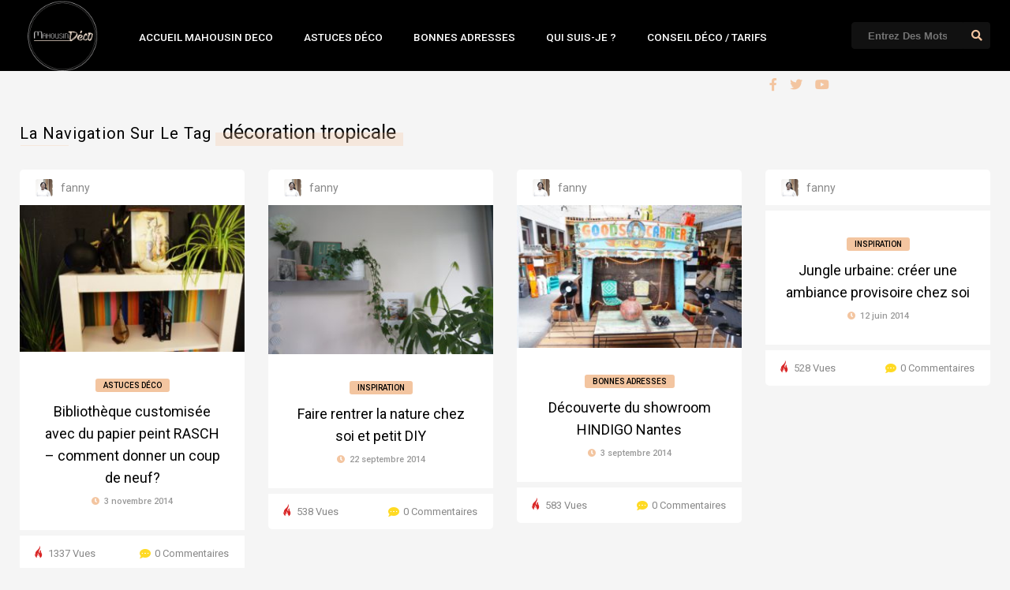

--- FILE ---
content_type: text/html; charset=UTF-8
request_url: https://mahousindeco.com/tag/decoration-tropicale/
body_size: 9625
content:
<!DOCTYPE HTML>
<html lang="fr-FR">
<head>
    <!-- Meta Tags -->
    <meta http-equiv="Content-Type" content="text/html; charset=UTF-8" />

    <!-- Mobile Device Meta -->
    <meta name="viewport" content="width=device-width, initial-scale=1"> 

    <!-- Theme output -->
    <meta name='robots' content='index, follow, max-image-preview:large, max-snippet:-1, max-video-preview:-1' />

	<!-- This site is optimized with the Yoast SEO plugin v23.5 - https://yoast.com/wordpress/plugins/seo/ -->
	<title>décoration tropicale Archives - Mahousindeco</title>
	<link rel="canonical" href="https://mahousindeco.com/tag/decoration-tropicale/" />
	<meta property="og:locale" content="fr_FR" />
	<meta property="og:type" content="article" />
	<meta property="og:title" content="décoration tropicale Archives - Mahousindeco" />
	<meta property="og:url" content="https://mahousindeco.com/tag/decoration-tropicale/" />
	<meta property="og:site_name" content="Mahousindeco" />
	<meta name="twitter:card" content="summary_large_image" />
	<script type="application/ld+json" class="yoast-schema-graph">{"@context":"https://schema.org","@graph":[{"@type":"CollectionPage","@id":"https://mahousindeco.com/tag/decoration-tropicale/","url":"https://mahousindeco.com/tag/decoration-tropicale/","name":"décoration tropicale Archives - Mahousindeco","isPartOf":{"@id":"https://mahousindeco.com/#website"},"primaryImageOfPage":{"@id":"https://mahousindeco.com/tag/decoration-tropicale/#primaryimage"},"image":{"@id":"https://mahousindeco.com/tag/decoration-tropicale/#primaryimage"},"thumbnailUrl":"https://mahousindeco.com/wp-content/uploads/2014/10/rasch-papier-peint-1.jpg","breadcrumb":{"@id":"https://mahousindeco.com/tag/decoration-tropicale/#breadcrumb"},"inLanguage":"fr-FR"},{"@type":"ImageObject","inLanguage":"fr-FR","@id":"https://mahousindeco.com/tag/decoration-tropicale/#primaryimage","url":"https://mahousindeco.com/wp-content/uploads/2014/10/rasch-papier-peint-1.jpg","contentUrl":"https://mahousindeco.com/wp-content/uploads/2014/10/rasch-papier-peint-1.jpg","width":1075,"height":704},{"@type":"BreadcrumbList","@id":"https://mahousindeco.com/tag/decoration-tropicale/#breadcrumb","itemListElement":[{"@type":"ListItem","position":1,"name":"Accueil","item":"https://mahousindeco.com/"},{"@type":"ListItem","position":2,"name":"décoration tropicale"}]},{"@type":"WebSite","@id":"https://mahousindeco.com/#website","url":"https://mahousindeco.com/","name":"Mahousindeco","description":"Blog d&#039;une Décoratrice d&#039;intérieur","potentialAction":[{"@type":"SearchAction","target":{"@type":"EntryPoint","urlTemplate":"https://mahousindeco.com/?s={search_term_string}"},"query-input":{"@type":"PropertyValueSpecification","valueRequired":true,"valueName":"search_term_string"}}],"inLanguage":"fr-FR"}]}</script>
	<!-- / Yoast SEO plugin. -->


<link rel='dns-prefetch' href='//fonts.googleapis.com' />
<link rel="alternate" type="application/rss+xml" title="Mahousindeco &raquo; Flux" href="https://mahousindeco.com/feed/" />
<link rel="alternate" type="application/rss+xml" title="Mahousindeco &raquo; Flux des commentaires" href="https://mahousindeco.com/comments/feed/" />
<link rel="alternate" type="application/rss+xml" title="Mahousindeco &raquo; Flux de l’étiquette décoration tropicale" href="https://mahousindeco.com/tag/decoration-tropicale/feed/" />
		<!-- This site uses the Google Analytics by ExactMetrics plugin v8.2.4 - Using Analytics tracking - https://www.exactmetrics.com/ -->
		<!-- Note: ExactMetrics is not currently configured on this site. The site owner needs to authenticate with Google Analytics in the ExactMetrics settings panel. -->
					<!-- No tracking code set -->
				<!-- / Google Analytics by ExactMetrics -->
		<script type="text/javascript">
/* <![CDATA[ */
window._wpemojiSettings = {"baseUrl":"https:\/\/s.w.org\/images\/core\/emoji\/14.0.0\/72x72\/","ext":".png","svgUrl":"https:\/\/s.w.org\/images\/core\/emoji\/14.0.0\/svg\/","svgExt":".svg","source":{"concatemoji":"https:\/\/mahousindeco.com\/wp-includes\/js\/wp-emoji-release.min.js?ver=2b02f01d2f3a8cedcd26c41a188c6583"}};
/*! This file is auto-generated */
!function(i,n){var o,s,e;function c(e){try{var t={supportTests:e,timestamp:(new Date).valueOf()};sessionStorage.setItem(o,JSON.stringify(t))}catch(e){}}function p(e,t,n){e.clearRect(0,0,e.canvas.width,e.canvas.height),e.fillText(t,0,0);var t=new Uint32Array(e.getImageData(0,0,e.canvas.width,e.canvas.height).data),r=(e.clearRect(0,0,e.canvas.width,e.canvas.height),e.fillText(n,0,0),new Uint32Array(e.getImageData(0,0,e.canvas.width,e.canvas.height).data));return t.every(function(e,t){return e===r[t]})}function u(e,t,n){switch(t){case"flag":return n(e,"\ud83c\udff3\ufe0f\u200d\u26a7\ufe0f","\ud83c\udff3\ufe0f\u200b\u26a7\ufe0f")?!1:!n(e,"\ud83c\uddfa\ud83c\uddf3","\ud83c\uddfa\u200b\ud83c\uddf3")&&!n(e,"\ud83c\udff4\udb40\udc67\udb40\udc62\udb40\udc65\udb40\udc6e\udb40\udc67\udb40\udc7f","\ud83c\udff4\u200b\udb40\udc67\u200b\udb40\udc62\u200b\udb40\udc65\u200b\udb40\udc6e\u200b\udb40\udc67\u200b\udb40\udc7f");case"emoji":return!n(e,"\ud83e\udef1\ud83c\udffb\u200d\ud83e\udef2\ud83c\udfff","\ud83e\udef1\ud83c\udffb\u200b\ud83e\udef2\ud83c\udfff")}return!1}function f(e,t,n){var r="undefined"!=typeof WorkerGlobalScope&&self instanceof WorkerGlobalScope?new OffscreenCanvas(300,150):i.createElement("canvas"),a=r.getContext("2d",{willReadFrequently:!0}),o=(a.textBaseline="top",a.font="600 32px Arial",{});return e.forEach(function(e){o[e]=t(a,e,n)}),o}function t(e){var t=i.createElement("script");t.src=e,t.defer=!0,i.head.appendChild(t)}"undefined"!=typeof Promise&&(o="wpEmojiSettingsSupports",s=["flag","emoji"],n.supports={everything:!0,everythingExceptFlag:!0},e=new Promise(function(e){i.addEventListener("DOMContentLoaded",e,{once:!0})}),new Promise(function(t){var n=function(){try{var e=JSON.parse(sessionStorage.getItem(o));if("object"==typeof e&&"number"==typeof e.timestamp&&(new Date).valueOf()<e.timestamp+604800&&"object"==typeof e.supportTests)return e.supportTests}catch(e){}return null}();if(!n){if("undefined"!=typeof Worker&&"undefined"!=typeof OffscreenCanvas&&"undefined"!=typeof URL&&URL.createObjectURL&&"undefined"!=typeof Blob)try{var e="postMessage("+f.toString()+"("+[JSON.stringify(s),u.toString(),p.toString()].join(",")+"));",r=new Blob([e],{type:"text/javascript"}),a=new Worker(URL.createObjectURL(r),{name:"wpTestEmojiSupports"});return void(a.onmessage=function(e){c(n=e.data),a.terminate(),t(n)})}catch(e){}c(n=f(s,u,p))}t(n)}).then(function(e){for(var t in e)n.supports[t]=e[t],n.supports.everything=n.supports.everything&&n.supports[t],"flag"!==t&&(n.supports.everythingExceptFlag=n.supports.everythingExceptFlag&&n.supports[t]);n.supports.everythingExceptFlag=n.supports.everythingExceptFlag&&!n.supports.flag,n.DOMReady=!1,n.readyCallback=function(){n.DOMReady=!0}}).then(function(){return e}).then(function(){var e;n.supports.everything||(n.readyCallback(),(e=n.source||{}).concatemoji?t(e.concatemoji):e.wpemoji&&e.twemoji&&(t(e.twemoji),t(e.wpemoji)))}))}((window,document),window._wpemojiSettings);
/* ]]> */
</script>
<link rel='stylesheet' id='sbi_styles-css' href='https://mahousindeco.com/wp-content/plugins/instagram-feed/css/sbi-styles.min.css?ver=6.10.0' type='text/css' media='all' />
<style id='wp-emoji-styles-inline-css' type='text/css'>

	img.wp-smiley, img.emoji {
		display: inline !important;
		border: none !important;
		box-shadow: none !important;
		height: 1em !important;
		width: 1em !important;
		margin: 0 0.07em !important;
		vertical-align: -0.1em !important;
		background: none !important;
		padding: 0 !important;
	}
</style>
<link rel='stylesheet' id='wp-block-library-css' href='https://mahousindeco.com/wp-includes/css/dist/block-library/style.min.css?ver=2b02f01d2f3a8cedcd26c41a188c6583' type='text/css' media='all' />
<style id='classic-theme-styles-inline-css' type='text/css'>
/*! This file is auto-generated */
.wp-block-button__link{color:#fff;background-color:#32373c;border-radius:9999px;box-shadow:none;text-decoration:none;padding:calc(.667em + 2px) calc(1.333em + 2px);font-size:1.125em}.wp-block-file__button{background:#32373c;color:#fff;text-decoration:none}
</style>
<style id='global-styles-inline-css' type='text/css'>
body{--wp--preset--color--black: #000000;--wp--preset--color--cyan-bluish-gray: #abb8c3;--wp--preset--color--white: #ffffff;--wp--preset--color--pale-pink: #f78da7;--wp--preset--color--vivid-red: #cf2e2e;--wp--preset--color--luminous-vivid-orange: #ff6900;--wp--preset--color--luminous-vivid-amber: #fcb900;--wp--preset--color--light-green-cyan: #7bdcb5;--wp--preset--color--vivid-green-cyan: #00d084;--wp--preset--color--pale-cyan-blue: #8ed1fc;--wp--preset--color--vivid-cyan-blue: #0693e3;--wp--preset--color--vivid-purple: #9b51e0;--wp--preset--gradient--vivid-cyan-blue-to-vivid-purple: linear-gradient(135deg,rgba(6,147,227,1) 0%,rgb(155,81,224) 100%);--wp--preset--gradient--light-green-cyan-to-vivid-green-cyan: linear-gradient(135deg,rgb(122,220,180) 0%,rgb(0,208,130) 100%);--wp--preset--gradient--luminous-vivid-amber-to-luminous-vivid-orange: linear-gradient(135deg,rgba(252,185,0,1) 0%,rgba(255,105,0,1) 100%);--wp--preset--gradient--luminous-vivid-orange-to-vivid-red: linear-gradient(135deg,rgba(255,105,0,1) 0%,rgb(207,46,46) 100%);--wp--preset--gradient--very-light-gray-to-cyan-bluish-gray: linear-gradient(135deg,rgb(238,238,238) 0%,rgb(169,184,195) 100%);--wp--preset--gradient--cool-to-warm-spectrum: linear-gradient(135deg,rgb(74,234,220) 0%,rgb(151,120,209) 20%,rgb(207,42,186) 40%,rgb(238,44,130) 60%,rgb(251,105,98) 80%,rgb(254,248,76) 100%);--wp--preset--gradient--blush-light-purple: linear-gradient(135deg,rgb(255,206,236) 0%,rgb(152,150,240) 100%);--wp--preset--gradient--blush-bordeaux: linear-gradient(135deg,rgb(254,205,165) 0%,rgb(254,45,45) 50%,rgb(107,0,62) 100%);--wp--preset--gradient--luminous-dusk: linear-gradient(135deg,rgb(255,203,112) 0%,rgb(199,81,192) 50%,rgb(65,88,208) 100%);--wp--preset--gradient--pale-ocean: linear-gradient(135deg,rgb(255,245,203) 0%,rgb(182,227,212) 50%,rgb(51,167,181) 100%);--wp--preset--gradient--electric-grass: linear-gradient(135deg,rgb(202,248,128) 0%,rgb(113,206,126) 100%);--wp--preset--gradient--midnight: linear-gradient(135deg,rgb(2,3,129) 0%,rgb(40,116,252) 100%);--wp--preset--font-size--small: 13px;--wp--preset--font-size--medium: 20px;--wp--preset--font-size--large: 36px;--wp--preset--font-size--x-large: 42px;--wp--preset--spacing--20: 0.44rem;--wp--preset--spacing--30: 0.67rem;--wp--preset--spacing--40: 1rem;--wp--preset--spacing--50: 1.5rem;--wp--preset--spacing--60: 2.25rem;--wp--preset--spacing--70: 3.38rem;--wp--preset--spacing--80: 5.06rem;--wp--preset--shadow--natural: 6px 6px 9px rgba(0, 0, 0, 0.2);--wp--preset--shadow--deep: 12px 12px 50px rgba(0, 0, 0, 0.4);--wp--preset--shadow--sharp: 6px 6px 0px rgba(0, 0, 0, 0.2);--wp--preset--shadow--outlined: 6px 6px 0px -3px rgba(255, 255, 255, 1), 6px 6px rgba(0, 0, 0, 1);--wp--preset--shadow--crisp: 6px 6px 0px rgba(0, 0, 0, 1);}:where(.is-layout-flex){gap: 0.5em;}:where(.is-layout-grid){gap: 0.5em;}body .is-layout-flow > .alignleft{float: left;margin-inline-start: 0;margin-inline-end: 2em;}body .is-layout-flow > .alignright{float: right;margin-inline-start: 2em;margin-inline-end: 0;}body .is-layout-flow > .aligncenter{margin-left: auto !important;margin-right: auto !important;}body .is-layout-constrained > .alignleft{float: left;margin-inline-start: 0;margin-inline-end: 2em;}body .is-layout-constrained > .alignright{float: right;margin-inline-start: 2em;margin-inline-end: 0;}body .is-layout-constrained > .aligncenter{margin-left: auto !important;margin-right: auto !important;}body .is-layout-constrained > :where(:not(.alignleft):not(.alignright):not(.alignfull)){max-width: var(--wp--style--global--content-size);margin-left: auto !important;margin-right: auto !important;}body .is-layout-constrained > .alignwide{max-width: var(--wp--style--global--wide-size);}body .is-layout-flex{display: flex;}body .is-layout-flex{flex-wrap: wrap;align-items: center;}body .is-layout-flex > *{margin: 0;}body .is-layout-grid{display: grid;}body .is-layout-grid > *{margin: 0;}:where(.wp-block-columns.is-layout-flex){gap: 2em;}:where(.wp-block-columns.is-layout-grid){gap: 2em;}:where(.wp-block-post-template.is-layout-flex){gap: 1.25em;}:where(.wp-block-post-template.is-layout-grid){gap: 1.25em;}.has-black-color{color: var(--wp--preset--color--black) !important;}.has-cyan-bluish-gray-color{color: var(--wp--preset--color--cyan-bluish-gray) !important;}.has-white-color{color: var(--wp--preset--color--white) !important;}.has-pale-pink-color{color: var(--wp--preset--color--pale-pink) !important;}.has-vivid-red-color{color: var(--wp--preset--color--vivid-red) !important;}.has-luminous-vivid-orange-color{color: var(--wp--preset--color--luminous-vivid-orange) !important;}.has-luminous-vivid-amber-color{color: var(--wp--preset--color--luminous-vivid-amber) !important;}.has-light-green-cyan-color{color: var(--wp--preset--color--light-green-cyan) !important;}.has-vivid-green-cyan-color{color: var(--wp--preset--color--vivid-green-cyan) !important;}.has-pale-cyan-blue-color{color: var(--wp--preset--color--pale-cyan-blue) !important;}.has-vivid-cyan-blue-color{color: var(--wp--preset--color--vivid-cyan-blue) !important;}.has-vivid-purple-color{color: var(--wp--preset--color--vivid-purple) !important;}.has-black-background-color{background-color: var(--wp--preset--color--black) !important;}.has-cyan-bluish-gray-background-color{background-color: var(--wp--preset--color--cyan-bluish-gray) !important;}.has-white-background-color{background-color: var(--wp--preset--color--white) !important;}.has-pale-pink-background-color{background-color: var(--wp--preset--color--pale-pink) !important;}.has-vivid-red-background-color{background-color: var(--wp--preset--color--vivid-red) !important;}.has-luminous-vivid-orange-background-color{background-color: var(--wp--preset--color--luminous-vivid-orange) !important;}.has-luminous-vivid-amber-background-color{background-color: var(--wp--preset--color--luminous-vivid-amber) !important;}.has-light-green-cyan-background-color{background-color: var(--wp--preset--color--light-green-cyan) !important;}.has-vivid-green-cyan-background-color{background-color: var(--wp--preset--color--vivid-green-cyan) !important;}.has-pale-cyan-blue-background-color{background-color: var(--wp--preset--color--pale-cyan-blue) !important;}.has-vivid-cyan-blue-background-color{background-color: var(--wp--preset--color--vivid-cyan-blue) !important;}.has-vivid-purple-background-color{background-color: var(--wp--preset--color--vivid-purple) !important;}.has-black-border-color{border-color: var(--wp--preset--color--black) !important;}.has-cyan-bluish-gray-border-color{border-color: var(--wp--preset--color--cyan-bluish-gray) !important;}.has-white-border-color{border-color: var(--wp--preset--color--white) !important;}.has-pale-pink-border-color{border-color: var(--wp--preset--color--pale-pink) !important;}.has-vivid-red-border-color{border-color: var(--wp--preset--color--vivid-red) !important;}.has-luminous-vivid-orange-border-color{border-color: var(--wp--preset--color--luminous-vivid-orange) !important;}.has-luminous-vivid-amber-border-color{border-color: var(--wp--preset--color--luminous-vivid-amber) !important;}.has-light-green-cyan-border-color{border-color: var(--wp--preset--color--light-green-cyan) !important;}.has-vivid-green-cyan-border-color{border-color: var(--wp--preset--color--vivid-green-cyan) !important;}.has-pale-cyan-blue-border-color{border-color: var(--wp--preset--color--pale-cyan-blue) !important;}.has-vivid-cyan-blue-border-color{border-color: var(--wp--preset--color--vivid-cyan-blue) !important;}.has-vivid-purple-border-color{border-color: var(--wp--preset--color--vivid-purple) !important;}.has-vivid-cyan-blue-to-vivid-purple-gradient-background{background: var(--wp--preset--gradient--vivid-cyan-blue-to-vivid-purple) !important;}.has-light-green-cyan-to-vivid-green-cyan-gradient-background{background: var(--wp--preset--gradient--light-green-cyan-to-vivid-green-cyan) !important;}.has-luminous-vivid-amber-to-luminous-vivid-orange-gradient-background{background: var(--wp--preset--gradient--luminous-vivid-amber-to-luminous-vivid-orange) !important;}.has-luminous-vivid-orange-to-vivid-red-gradient-background{background: var(--wp--preset--gradient--luminous-vivid-orange-to-vivid-red) !important;}.has-very-light-gray-to-cyan-bluish-gray-gradient-background{background: var(--wp--preset--gradient--very-light-gray-to-cyan-bluish-gray) !important;}.has-cool-to-warm-spectrum-gradient-background{background: var(--wp--preset--gradient--cool-to-warm-spectrum) !important;}.has-blush-light-purple-gradient-background{background: var(--wp--preset--gradient--blush-light-purple) !important;}.has-blush-bordeaux-gradient-background{background: var(--wp--preset--gradient--blush-bordeaux) !important;}.has-luminous-dusk-gradient-background{background: var(--wp--preset--gradient--luminous-dusk) !important;}.has-pale-ocean-gradient-background{background: var(--wp--preset--gradient--pale-ocean) !important;}.has-electric-grass-gradient-background{background: var(--wp--preset--gradient--electric-grass) !important;}.has-midnight-gradient-background{background: var(--wp--preset--gradient--midnight) !important;}.has-small-font-size{font-size: var(--wp--preset--font-size--small) !important;}.has-medium-font-size{font-size: var(--wp--preset--font-size--medium) !important;}.has-large-font-size{font-size: var(--wp--preset--font-size--large) !important;}.has-x-large-font-size{font-size: var(--wp--preset--font-size--x-large) !important;}
.wp-block-navigation a:where(:not(.wp-element-button)){color: inherit;}
:where(.wp-block-post-template.is-layout-flex){gap: 1.25em;}:where(.wp-block-post-template.is-layout-grid){gap: 1.25em;}
:where(.wp-block-columns.is-layout-flex){gap: 2em;}:where(.wp-block-columns.is-layout-grid){gap: 2em;}
.wp-block-pullquote{font-size: 1.5em;line-height: 1.6;}
</style>
<link rel='stylesheet' id='anthemes_shortcode_styles-css' href='https://mahousindeco.com/wp-content/plugins/anthemes-shortcodes/includes/css/anthemes-shortcodes.css?ver=2b02f01d2f3a8cedcd26c41a188c6583' type='text/css' media='all' />
<link rel='stylesheet' id='contact-form-7-css' href='https://mahousindeco.com/wp-content/plugins/contact-form-7/includes/css/styles.css?ver=5.8.2' type='text/css' media='all' />
<link rel='stylesheet' id='chld_thm_cfg_parent-css' href='https://mahousindeco.com/wp-content/themes/tumli-wp/style.css?ver=2b02f01d2f3a8cedcd26c41a188c6583' type='text/css' media='all' />
<link rel='stylesheet' id='tumli-wp-style-css' href='https://mahousindeco.com/wp-content/themes/tumli-wp-child/style.css?ver=2.5.1665066628' type='text/css' media='all' />
<link rel='stylesheet' id='tumli-wp-default-css' href='https://mahousindeco.com/wp-content/themes/tumli-wp/css/colors/default.css?ver=2.5' type='text/css' media='all' />
<link rel='stylesheet' id='tumli-wp-responsive-css' href='https://mahousindeco.com/wp-content/themes/tumli-wp/css/responsive.css?ver=2.5' type='text/css' media='all' />
<link rel='stylesheet' id='fontawesome-css' href='https://mahousindeco.com/wp-content/themes/tumli-wp/css/fontawesome-free-5.15.4-web/css/all.min.css?ver=5.15.4' type='text/css' media='all' />
<link rel='stylesheet' id='icofont-css' href='https://mahousindeco.com/wp-content/themes/tumli-wp/css/icofont/css/icofont.css?ver=1.0.0' type='text/css' media='all' />
<link rel='stylesheet' id='tumli_wp_fonts-css' href='//fonts.googleapis.com/css?family=Roboto%3A400%2C500%2C700&#038;ver=1.0.0' type='text/css' media='all' />
<link rel='stylesheet' id='wp_mailjet_form_builder_widget-widget-front-styles-css' href='https://mahousindeco.com/wp-content/plugins/mailjet-for-wordpress/src/widgetformbuilder/css/front-widget.css?ver=6.1.6' type='text/css' media='all' />
<script type="text/javascript" src="https://mahousindeco.com/wp-includes/js/jquery/jquery.min.js?ver=3.7.1" id="jquery-core-js"></script>
<script type="text/javascript" src="https://mahousindeco.com/wp-includes/js/jquery/jquery-migrate.min.js?ver=3.4.1" id="jquery-migrate-js"></script>
<link rel="https://api.w.org/" href="https://mahousindeco.com/wp-json/" /><link rel="alternate" type="application/json" href="https://mahousindeco.com/wp-json/wp/v2/tags/126" /><link rel="EditURI" type="application/rsd+xml" title="RSD" href="https://mahousindeco.com/xmlrpc.php?rsd" />

<script type="text/javascript">
(function(url){
	if(/(?:Chrome\/26\.0\.1410\.63 Safari\/537\.31|WordfenceTestMonBot)/.test(navigator.userAgent)){ return; }
	var addEvent = function(evt, handler) {
		if (window.addEventListener) {
			document.addEventListener(evt, handler, false);
		} else if (window.attachEvent) {
			document.attachEvent('on' + evt, handler);
		}
	};
	var removeEvent = function(evt, handler) {
		if (window.removeEventListener) {
			document.removeEventListener(evt, handler, false);
		} else if (window.detachEvent) {
			document.detachEvent('on' + evt, handler);
		}
	};
	var evts = 'contextmenu dblclick drag dragend dragenter dragleave dragover dragstart drop keydown keypress keyup mousedown mousemove mouseout mouseover mouseup mousewheel scroll'.split(' ');
	var logHuman = function() {
		if (window.wfLogHumanRan) { return; }
		window.wfLogHumanRan = true;
		var wfscr = document.createElement('script');
		wfscr.type = 'text/javascript';
		wfscr.async = true;
		wfscr.src = url + '&r=' + Math.random();
		(document.getElementsByTagName('head')[0]||document.getElementsByTagName('body')[0]).appendChild(wfscr);
		for (var i = 0; i < evts.length; i++) {
			removeEvent(evts[i], logHuman);
		}
	};
	for (var i = 0; i < evts.length; i++) {
		addEvent(evts[i], logHuman);
	}
})('//mahousindeco.com/?wordfence_lh=1&hid=5B99903AB8A9CDD3720D41A5688145BD');
</script><meta name="generator" content="Elementor 3.17.2; features: e_dom_optimization, e_optimized_assets_loading, e_optimized_css_loading, additional_custom_breakpoints, block_editor_assets_optimize, e_image_loading_optimization; settings: css_print_method-external, google_font-enabled, font_display-swap">
<link rel="me" href="https://twitter.com/mahousindeco" /><meta name="twitter:widgets:link-color" content="#000000" /><meta name="twitter:widgets:border-color" content="#000000" /><meta name="twitter:partner" content="tfwp" /><link rel="icon" href="https://mahousindeco.com/wp-content/uploads/2023/11/cropped-LOGO-MAHOUSIN-DECO-VF-Print-002-Copie-32x32.jpg" sizes="32x32" />
<link rel="icon" href="https://mahousindeco.com/wp-content/uploads/2023/11/cropped-LOGO-MAHOUSIN-DECO-VF-Print-002-Copie-192x192.jpg" sizes="192x192" />
<link rel="apple-touch-icon" href="https://mahousindeco.com/wp-content/uploads/2023/11/cropped-LOGO-MAHOUSIN-DECO-VF-Print-002-Copie-180x180.jpg" />
<meta name="msapplication-TileImage" content="https://mahousindeco.com/wp-content/uploads/2023/11/cropped-LOGO-MAHOUSIN-DECO-VF-Print-002-Copie-270x270.jpg" />

<meta name="twitter:card" content="summary" /><meta name="twitter:title" content="Étiquette : décoration tropicale" /><meta name="twitter:site" content="@mahousindeco" />
<!-- Custom Styling --><style type="text/css">.ant-responsive-menu li a span, .article-category a, ul.meta-icons-home li.trending-lm, .menu--adsila .menu__item:nth-child(odd) .menu__item-name::before,.menu--adsila .menu__item:nth-child(odd) .menu__item-label::before, .single-category a, .ct-size a:hover, .my-paginated-posts span, div.widget_search #searchform2 .buttonicon, #back-top span { background-color: #f3c5a0 !important; }ul.ant-responsive-menu li.current_page_item a .arrow:before, ul.ant-responsive-menu li.current-menu-ancestor a .arrow:before, ul.ant-responsive-menu li.current-menu-item a .arrow:before, ul.ant-responsive-menu li.current-menu-parent a .arrow:before, .ant-responsive-menu li i, .top-social a, .top-social a i, #searchform2 .buttonicon, ul#myDropdown li, ul.featured-posts li div.tumli-date i, ul.grid_list li div.tumli-date i, ul.modern-boxes li:hover div.topicname a, .not-found #searchform2 .buttonicon, ul.meta-entry-top li span.updated i, .widget_anthemes_categories li, div.tagcloud span, .widget_nav_menu li, .widget_archive li, .widget_pages li, .widget_meta li, .footer-social a, .footer-social a i, .copyright a, ul.ant-responsive-menu li.current_page_item > a, ul.ant-responsive-menu li.current-menu-ancestor > a, ul.ant-responsive-menu li.current-menu-item > a, ul.ant-responsive-menu li.current-menu-parent > a, .ant-responsive-menu > li > a > .arrow:before { color: #f3c5a0 !important; }#anthemes-404 p a { border-bottom: 2px solid #f3c5a0 !important;}.entry p a:hover { color: #bb6144 !important; }html body { background-color: #f5f5f5 !important; }.wrap-footer { background-color: #666666 !important; }</style>		<style type="text/css" id="wp-custom-css">
			html body {
  color: #5d5e60;
}
.featured-posts {display : none}
.promo-boxes {display : none}

.wrap-footer 		</style>
		 

</head>
<body data-rsssl=1 class="archive tag tag-decoration-tropicale tag-126 elementor-default elementor-kit-5642">


<!-- Begin Header -->
<header> 
        <div class="main-header">
            <!-- Logo -->  
            <a href="https://mahousindeco.com/"><img class="logo" src="https://mahousindeco.com/wp-content/uploads/2022/10/logo-mahousin-deco-vf-print-002-copie.png" alt="Mahousindeco" /></a>
 
            <!-- Navigation Menu -->
                            <nav>
                    <!-- Menu Toggle btn-->
                    <div class="menu-toggle">
                        <button type="button" id="menu-btn">
                            <span class="icon-bar"></span><span class="icon-bar"></span><span class="icon-bar"></span>
                        </button>
                    </div>                       
                    <ul id="respMenu" class="ant-responsive-menu" data-menu-style="horizontal"><li id="menu-item-4867" class="menu-item menu-item-type-post_type menu-item-object-page menu-item-home menu-item-4867"><a href="https://mahousindeco.com/">accueil Mahousin Deco</a></li>
<li id="menu-item-4878" class="menu-item menu-item-type-taxonomy menu-item-object-category menu-item-4878"><a href="https://mahousindeco.com/astuces-deco/">Astuces déco</a></li>
<li id="menu-item-5196" class="menu-item menu-item-type-taxonomy menu-item-object-category menu-item-5196"><a href="https://mahousindeco.com/bonnes-adresses/">Bonnes adresses</a></li>
<li id="menu-item-4866" class="menu-item menu-item-type-post_type menu-item-object-page menu-item-4866"><a href="https://mahousindeco.com/qui-suis-je/">Qui suis-je ?</a></li>
<li id="menu-item-5148" class="menu-item menu-item-type-post_type menu-item-object-page menu-item-5148"><a href="https://mahousindeco.com/conseil-decoration-dinterieur-tarifs/">Conseil déco / tarifs</a></li>
</ul>                </nav>
            
            <!-- search form get_search_form(); -->
            <form id="searchform2" class="header-search" method="get" action="https://mahousindeco.com/">
    <input placeholder="Entrez Des Mots-Clés ..." type="text" name="s" id="s" />
    <input type="submit" value="&#xf002;" class="buttonicon" />
</form>     

            <!-- social icons -->
                            <div class="top-social">
                    <a href="#"><i class="fab fa-facebook-f"></i></a>

<a href="#"><i class="fab fa-twitter"></i></a>

<a href="#"><i class="fab fa-youtube"></i></a>
                </div>
                    

            <div class="clear"></div>
        </div><!-- end .main-header -->
</header><!-- end #header -->
<!-- Begin Wrap Content -->
<div class="wrap-fullwidth">

                    <nav class="menu--adsila"><div class="menu__item nomargin"><span class="menu__item-label">La Navigation Sur Le Tag</span> <span class="menu__item-name">décoration tropicale</span></div></nav>
        
        <div class="clear"></div> 
        <ul class="grid_list js-masonry">
        
            
            
            <li class="post-1377 post type-post status-publish format-standard has-post-thumbnail hentry category-astuces-deco tag-alinea tag-benin tag-bibiotheque tag-bois tag-bois-debene tag-decoration-dinterieur tag-decoration-personnalisee tag-decoration-tropicale tag-diy tag-do-it-yourself-diy tag-ethno-chic tag-homestaging tag-marche-artisanal tag-papier-peint tag-papierpeintrasch tag-rasch" id="post-1377">
                <div class="grid-top">
                    <div class="grid-useravatar"><a href="https://mahousindeco.com/author/fanny/"><img alt='' src='https://secure.gravatar.com/avatar/d25e65f63ddb1daec5f4d2053401043d?s=22&#038;d=mm&#038;r=g' class='avatar avatar-22 photo' height='22' width='22' /></a></div>
                    <div class="grid-username"><a href="https://mahousindeco.com/author/fanny/">fanny</a></div>
                      <ul class="meta-icons-home">
                                                                    </ul><div class="clear"></div>              
                </div>

                <figure class="borderhover">
                     
                        <img fetchpriority="high" width="300" height="196" src="https://mahousindeco.com/wp-content/uploads/2014/10/rasch-papier-peint-1.jpg" class="attachment-tumli-wp-thumbnail-blog-grid size-tumli-wp-thumbnail-blog-grid wp-post-image" alt="" title="" decoding="async" srcset="https://mahousindeco.com/wp-content/uploads/2014/10/rasch-papier-peint-1.jpg 1075w, https://mahousindeco.com/wp-content/uploads/2014/10/rasch-papier-peint-1-300x196.jpg 300w, https://mahousindeco.com/wp-content/uploads/2014/10/rasch-papier-peint-1-768x503.jpg 768w, https://mahousindeco.com/wp-content/uploads/2014/10/rasch-papier-peint-1-1024x671.jpg 1024w, https://mahousindeco.com/wp-content/uploads/2014/10/rasch-papier-peint-1-480x314.jpg 480w, https://mahousindeco.com/wp-content/uploads/2014/10/rasch-papier-peint-1-160x105.jpg 160w, https://mahousindeco.com/wp-content/uploads/2014/10/rasch-papier-peint-1-245x160.jpg 245w, https://mahousindeco.com/wp-content/uploads/2014/10/rasch-papier-peint-1-800x524.jpg 800w" sizes="(max-width: 300px) 100vw, 300px" />                        <a href="https://mahousindeco.com/2014/11/bibliotheque-customisee-avec-du-papier-peint-rasch-comment-donner-un-coup-de-neuf/"></a>            
                                    </figure>

                <div class="grid-content">
                    <div class="article-category"><a href="https://mahousindeco.com/astuces-deco/">Astuces déco</a> </div><!-- end .article-category -->                          
                    <!-- Title --><a href="https://mahousindeco.com/2014/11/bibliotheque-customisee-avec-du-papier-peint-rasch-comment-donner-un-coup-de-neuf/"><h2>Bibliothèque customisée avec du papier peint RASCH &#8211; comment donner un coup de neuf?</h2></a> <div class="clear"></div>
                    <!-- Date --><div class="tumli-date"><i class="fas fa-clock"></i> 3 novembre 2014</div><div class="clear"></div>
                </div><!-- end .inner-cell --> 

                <div class="grid-bottom">
                    <div class="post-views"> <span><i class="icofont icofont-fire-burn"></i> 1337 Vues</span></div>                     <div class="grid-comm"><i class="fas fa-comment-dots"></i> <a href="https://mahousindeco.com/2014/11/bibliotheque-customisee-avec-du-papier-peint-rasch-comment-donner-un-coup-de-neuf/#respond">0 Commentaires</a></div>
                </div>
            </li> 

        
            
            
            <li class="post-1083 post type-post status-publish format-standard has-post-thumbnail hentry category-non-classe tag-am-pm tag-cocoon tag-cocooning tag-coussin tag-deco tag-deconature tag-decoration-personnalisee tag-decoration-tropicale tag-decorationinterieur tag-diptyque tag-do-it-yourself-diy tag-fleux tag-fleuxconceptstore tag-grahambrown tag-la-redoute tag-papier-peint tag-plante tag-truffaut" id="post-1083">
                <div class="grid-top">
                    <div class="grid-useravatar"><a href="https://mahousindeco.com/author/fanny/"><img alt='' src='https://secure.gravatar.com/avatar/d25e65f63ddb1daec5f4d2053401043d?s=22&#038;d=mm&#038;r=g' class='avatar avatar-22 photo' height='22' width='22' /></a></div>
                    <div class="grid-username"><a href="https://mahousindeco.com/author/fanny/">fanny</a></div>
                      <ul class="meta-icons-home">
                                                                    </ul><div class="clear"></div>              
                </div>

                <figure class="borderhover">
                     
                        <img width="300" height="199" src="https://mahousindeco.com/wp-content/uploads/2014/09/dsc04909.jpg" class="attachment-tumli-wp-thumbnail-blog-grid size-tumli-wp-thumbnail-blog-grid wp-post-image" alt="" title="" decoding="async" srcset="https://mahousindeco.com/wp-content/uploads/2014/09/dsc04909.jpg 4912w, https://mahousindeco.com/wp-content/uploads/2014/09/dsc04909-300x199.jpg 300w, https://mahousindeco.com/wp-content/uploads/2014/09/dsc04909-768x510.jpg 768w, https://mahousindeco.com/wp-content/uploads/2014/09/dsc04909-1024x680.jpg 1024w, https://mahousindeco.com/wp-content/uploads/2014/09/dsc04909-700x467.jpg 700w, https://mahousindeco.com/wp-content/uploads/2014/09/dsc04909-480x319.jpg 480w, https://mahousindeco.com/wp-content/uploads/2014/09/dsc04909-160x106.jpg 160w, https://mahousindeco.com/wp-content/uploads/2014/09/dsc04909-245x163.jpg 245w, https://mahousindeco.com/wp-content/uploads/2014/09/dsc04909-800x532.jpg 800w" sizes="(max-width: 300px) 100vw, 300px" />                        <a href="https://mahousindeco.com/2014/09/faire-rentrer-la-nature-chez-soi-et-petit-diy/"></a>            
                                    </figure>

                <div class="grid-content">
                    <div class="article-category"><a href="https://mahousindeco.com/non-classe/">Inspiration</a> </div><!-- end .article-category -->                          
                    <!-- Title --><a href="https://mahousindeco.com/2014/09/faire-rentrer-la-nature-chez-soi-et-petit-diy/"><h2>Faire rentrer la nature chez soi et petit DIY</h2></a> <div class="clear"></div>
                    <!-- Date --><div class="tumli-date"><i class="fas fa-clock"></i> 22 septembre 2014</div><div class="clear"></div>
                </div><!-- end .inner-cell --> 

                <div class="grid-bottom">
                    <div class="post-views"> <span><i class="icofont icofont-fire-burn"></i> 538 Vues</span></div>                     <div class="grid-comm"><i class="fas fa-comment-dots"></i> <a href="https://mahousindeco.com/2014/09/faire-rentrer-la-nature-chez-soi-et-petit-diy/#respond">0 Commentaires</a></div>
                </div>
            </li> 

        
                                        
            
            <li class="post-1012 post type-post status-publish format-standard has-post-thumbnail hentry category-bonnes-adresses tag-adressedeco tag-coupdecoeur tag-coups-de-coeur tag-deco tag-decoration-personnalisee tag-decoration-recyclage tag-decoration-tropicale tag-decorationcoloree tag-decorationinterieur tag-decoretro tag-decouvertedeco tag-ethnic tag-ethnic-chic tag-hindigo tag-inde tag-inspirations-deco tag-objet-de-recuperation tag-recup" id="post-1012">
                <div class="grid-top">
                    <div class="grid-useravatar"><a href="https://mahousindeco.com/author/fanny/"><img alt='' src='https://secure.gravatar.com/avatar/d25e65f63ddb1daec5f4d2053401043d?s=22&#038;d=mm&#038;r=g' class='avatar avatar-22 photo' height='22' width='22' /></a></div>
                    <div class="grid-username"><a href="https://mahousindeco.com/author/fanny/">fanny</a></div>
                      <ul class="meta-icons-home">
                                                                    </ul><div class="clear"></div>              
                </div>

                <figure class="borderhover">
                     
                        <img width="300" height="191" src="https://mahousindeco.com/wp-content/uploads/2014/08/hindigo-entree.jpg" class="attachment-tumli-wp-thumbnail-blog-grid size-tumli-wp-thumbnail-blog-grid wp-post-image" alt="" title="" decoding="async" srcset="https://mahousindeco.com/wp-content/uploads/2014/08/hindigo-entree.jpg 1140w, https://mahousindeco.com/wp-content/uploads/2014/08/hindigo-entree-300x191.jpg 300w, https://mahousindeco.com/wp-content/uploads/2014/08/hindigo-entree-768x489.jpg 768w, https://mahousindeco.com/wp-content/uploads/2014/08/hindigo-entree-1024x652.jpg 1024w, https://mahousindeco.com/wp-content/uploads/2014/08/hindigo-entree-480x306.jpg 480w, https://mahousindeco.com/wp-content/uploads/2014/08/hindigo-entree-160x102.jpg 160w, https://mahousindeco.com/wp-content/uploads/2014/08/hindigo-entree-245x156.jpg 245w, https://mahousindeco.com/wp-content/uploads/2014/08/hindigo-entree-800x509.jpg 800w" sizes="(max-width: 300px) 100vw, 300px" />                        <a href="https://mahousindeco.com/2014/09/decouverte-du-showroom-hindigo-nantes/"></a>            
                                    </figure>

                <div class="grid-content">
                    <div class="article-category"><a href="https://mahousindeco.com/bonnes-adresses/">Bonnes adresses</a> </div><!-- end .article-category -->                          
                    <!-- Title --><a href="https://mahousindeco.com/2014/09/decouverte-du-showroom-hindigo-nantes/"><h2>Découverte du showroom HINDIGO Nantes</h2></a> <div class="clear"></div>
                    <!-- Date --><div class="tumli-date"><i class="fas fa-clock"></i> 3 septembre 2014</div><div class="clear"></div>
                </div><!-- end .inner-cell --> 

                <div class="grid-bottom">
                    <div class="post-views"> <span><i class="icofont icofont-fire-burn"></i> 583 Vues</span></div>                     <div class="grid-comm"><i class="fas fa-comment-dots"></i> <a href="https://mahousindeco.com/2014/09/decouverte-du-showroom-hindigo-nantes/#respond">0 Commentaires</a></div>
                </div>
            </li> 

        
            
            
            <li class="post-580 post type-post status-publish format-standard hentry category-non-classe tag-amazonie tag-bonheur tag-copacabana tag-couleurs tag-coupedumonde tag-deco-tropiques tag-decojungle tag-deconature tag-decoprovisoire tag-decoration-dinterieur tag-decoration-tropicale tag-decorationcoloree tag-fleurs tag-jungle-urbaine tag-mahousindeco tag-rio tag-voyage" id="post-580">
                <div class="grid-top">
                    <div class="grid-useravatar"><a href="https://mahousindeco.com/author/fanny/"><img alt='' src='https://secure.gravatar.com/avatar/d25e65f63ddb1daec5f4d2053401043d?s=22&#038;d=mm&#038;r=g' class='avatar avatar-22 photo' height='22' width='22' /></a></div>
                    <div class="grid-username"><a href="https://mahousindeco.com/author/fanny/">fanny</a></div>
                      <ul class="meta-icons-home">
                                                                    </ul><div class="clear"></div>              
                </div>

                <figure class="borderhover">
                                            <div class="noimg"></div>
                                    </figure>

                <div class="grid-content">
                    <div class="article-category"><a href="https://mahousindeco.com/non-classe/">Inspiration</a> </div><!-- end .article-category -->                          
                    <!-- Title --><a href="https://mahousindeco.com/2014/06/jungle-urbaine-creer-une-ambiance-provisoire-chez-soi/"><h2>Jungle urbaine: créer une ambiance provisoire chez soi</h2></a> <div class="clear"></div>
                    <!-- Date --><div class="tumli-date"><i class="fas fa-clock"></i> 12 juin 2014</div><div class="clear"></div>
                </div><!-- end .inner-cell --> 

                <div class="grid-bottom">
                    <div class="post-views"> <span><i class="icofont icofont-fire-burn"></i> 528 Vues</span></div>                     <div class="grid-comm"><i class="fas fa-comment-dots"></i> <a href="https://mahousindeco.com/2014/06/jungle-urbaine-creer-une-ambiance-provisoire-chez-soi/#respond">0 Commentaires</a></div>
                </div>
            </li> 

                </ul>  

        <!-- Pagination -->
        <div class="clear"></div>
        <div class="defaultpag">
                                </div><!-- end .defaultpag -->

          

 
<div class="clear"></div>
</div><!-- end .wrap-fullwidth -->

<!-- Begin Footer -->
<footer> 
        	<div id="instagram-footer">
    		 <div class="widget widget_block widget_text">
<p>CGU | conditions générales</p>
</div><div class="widget widget_block widget_text">
<p></p>
</div><div class="widget widget_block widget_text">
<p></p>
</div> 
    	</div><div class="clear"></div>
     

     

    <div class="wrap-footer">
    	<div class="wrap-footer-middle">
            <div class="copyright">
                 
            </div>

            <!-- footer social icons -->
                        <div class="footer-social">
                <a href="#"><i class="fab fa-facebook-f"></i></a>

<a href="#"><i class="fab fa-twitter"></i></a>

<a href="#"><i class="fab fa-instagram"></i></a>

<a href="#"><i class="fab fa-youtube"></i></a>
            </div>
              
        </div><!-- end .wrap-footer-middle -->           	
    </div><!-- end .wrap-middle -->
 
    <!-- Go to TOP -->
    <p id="back-top"><a href="#top">
      <span><i class="fas fa-chevron-up"></i></span></a>
    </p><!-- end #back-top -->
</footer><!-- end #footer -->

<!-- Footer Theme output -->
<!-- Instagram Feed JS -->
<script type="text/javascript">
var sbiajaxurl = "https://mahousindeco.com/wp-admin/admin-ajax.php";
</script>
<script type="text/javascript" src="https://mahousindeco.com/wp-content/plugins/contact-form-7/includes/swv/js/index.js?ver=5.8.2" id="swv-js"></script>
<script type="text/javascript" id="contact-form-7-js-extra">
/* <![CDATA[ */
var wpcf7 = {"api":{"root":"https:\/\/mahousindeco.com\/wp-json\/","namespace":"contact-form-7\/v1"}};
/* ]]> */
</script>
<script type="text/javascript" src="https://mahousindeco.com/wp-content/plugins/contact-form-7/includes/js/index.js?ver=5.8.2" id="contact-form-7-js"></script>
<script type="text/javascript" src="https://mahousindeco.com/wp-content/themes/tumli-wp/js/custom.js?ver=1.0" id="tumli-wp-customjs-js"></script>
<script type="text/javascript" src="https://mahousindeco.com/wp-includes/js/imagesloaded.min.js?ver=5.0.0" id="imagesloaded-js"></script>
<script type="text/javascript" src="https://mahousindeco.com/wp-includes/js/masonry.min.js?ver=4.2.2" id="masonry-js"></script>
<script type="text/javascript" id="wp_mailjet_form_builder_widget-front-script-js-extra">
/* <![CDATA[ */
var mjWidget = {"ajax_url":"https:\/\/mahousindeco.com\/wp-admin\/admin-ajax.php"};
/* ]]> */
</script>
<script type="text/javascript" src="https://mahousindeco.com/wp-content/plugins/mailjet-for-wordpress/src/widgetformbuilder/js/front-widget.js?ver=2b02f01d2f3a8cedcd26c41a188c6583" id="wp_mailjet_form_builder_widget-front-script-js"></script>
</body>
</html>

--- FILE ---
content_type: text/css
request_url: https://mahousindeco.com/wp-content/themes/tumli-wp/style.css?ver=2b02f01d2f3a8cedcd26c41a188c6583
body_size: 12996
content:
/*
Theme Name: Tumli WP
Theme URI: https://themeforest.net/item/tumli-a-personal-masonry-style-wordpress-theme/22675110
Description: Tumli - A Personal Masonry Style WordPress Theme. For more Premium WordPress Themes, <a href="https://anthemes.com/wordpress-themes/">Anthemes.com</a> and more info regarding <strong>"Tumli"</strong> Theme can be found <a href="https://anthemes.com/theme/tumli/">here</a>. 
Version: 2.5
Author: Anthemes.com
Author URI: https://anthemes.com
Tags: sticky-post, right-sidebar, custom-colors
Text Domain: tumli-wp
License: GNU General Public License version 3.0
License URI: http://www.gnu.org/licenses/gpl-3.0.html

------------------------------------------------ 

				0.	CSS Reset 
				1.	Layout
				2.  Header
				3.  Home Content
				4.  Entry Content
				5.  Sidebar & Widgets
				6.  Comments
				7.  Contact Form
				8.  Custom Pages 
			    9.  Footer
			   10.  Shortcodes

-------------------------------------------------- */
 

/*-----------------------------------------------------------------------------
----------------------------- 0 - CSS Reset -----------------------------------
-----------------------------------------------------------------------------*/
html,body,h1,h2,h3,h4,h5,h6,form,li,ul,ol,p,input,select,legend,textarea,fieldset { margin:0; padding:0;}
ul, ol                     { list-style-type: none; }
:focus                     { outline: 0;}
ins                        { text-decoration: none; }
del                        { text-decoration: line-through; }
img                        { border:none;}

h1,h2,h3,h4,h5,h6          { line-height:26px;}
h1                         { font-size: 29px; }
h2                         { font-size: 24px; }
h3                         { font-size: 18px; }
h4                         { font-size: 16px; }
h5                         { font-size: 14px; }
h6                         { font-size: 12px; }

pre                        { background: url(images/bg_pre.png); line-height: 20px; font-size: 12px; display: block;  margin: 14px 0; overflow:hidden; padding: 21px 18px 18px 18px;  }
pre:hover                  { overflow:scroll;}

strong                     { font-weight: bold;}
fieldset                   { border: none;}

.clear                     { clear:both; display:block;}
.sleft                     { float:left;}
.sright                    { float:right;}
iframe                     { border: 0 !important;}

input[type="email"],
input[type="number"],
input[type="search"],
textarea,
input[type="text"],
input[type="tel"],
input[type="url"],
input[type="password"]     { -webkit-appearance: none; height:40px; font-size: 14px; font-weight: bold; }

/*-----------------------------------------------------------------------------
----------------------------- 1 - Layout --------------------------------------
-----------------------------------------------------------------------------*/
*                          { margin: 0; padding: 0; }
html body                  { font: 14px/22px 'Roboto', sans-serif, Helvetica, Arial; font-weight: 400; -webkit-text-size-adjust: none; overflow-x:hidden; }

/* - Header - */
header                     { width: 100%; height: auto; margin: 0 auto; }
.main-header               { width: 1320px; height: 90px; margin: 0 auto; }
.wrap-center               { width: 1320px; height: auto; margin: 0 auto; }
.wrap-middle               { width: 1320px; height: auto; margin: 0 auto; }

/* - Layout content - */
.wrap-fullwidth            { width: 1320px; height: auto; margin: 0 auto 100px auto; }
.wrap-fullwidth-bg         { width: 1320px; height: auto; margin: 60px auto 100px auto; border-radius: 5px;}
.wrap-fullwidth-bg .entry  { width: auto; padding: 0 50px 40px 50px;}

/* .page-content */
.single-content            { width: 950px; float: left; padding: 0 0 25px 0; margin: 60px 0 0 0; border-radius: 5px; }           
.sidebar                   { width: 330px; float: left; margin-left: 40px; margin-top: 60px; margin-bottom: 5px; } 


/*-----------------------------------------------------------------------------
----------------------------- 2 - Header --------------------------------------
-----------------------------------------------------------------------------*/
/* -- Logo -- */
.logo                      { float: left;  max-height: 90px; position: relative; }

/* -- Tob Bar Colors -- */
ul.top-bar                   { width: 100%; height: 2px; }
ul.top-bar li                { float: left; width: 10%; height: 2px;} 

/* -- Search -- */
#searchform2               { height: auto; float: right; margin: 28px 0 0 0; }
#searchform2 #s            { font-weight: bold; height: 30px; font-family: 'Ruda', sans-serif; float: left; border: none; padding: 1px 20px 1px 20px; font-size: 13px; border-top-left-radius: 4px; border-bottom-left-radius: 4px; }
#searchform2 .buttonicon   { font-family: 'Font Awesome 5 Free'; font-size: 14px; font-weight: 700; width: 34px; height: 34px;  float: right; border: none; text-align: center; border-top-right-radius: 4px; border-bottom-right-radius: 4px;}
#searchform2 .buttonicon:hover   { cursor: pointer; opacity: 0.7; }
#s                         { width: 120px; }

/* -- Top social icons -- */
.top-social                { padding: 0 20px 0 0; float: right; margin: 22px 0 0 0; }
.top-social a              { float: left; margin-top: 6px; line-height: 15px; font-size: 16px; text-align: center;}
.top-social a              { font-weight: 400;}
.top-social a i            { padding: 10px 8px 15px 8px; }
.top-social a:hover        { opacity: 0.7; }

/* -- AnThemes Top Header Menu -- */
.ant-responsive-menu       { float: left; font-family: 'Roboto', sans-serif; font-size: 13.5px; font-weight: 700; margin: 23px 0 0 35px; } 
.ant-responsive-menu li a span  { float: right; height: 10px; line-height: 12px; padding: 1px 5px 3px 5px; border-radius: 3px; margin: 4px 0 0 5px; font-size: 9px;}

/* -- Chrome CSS -- */ 
@media screen and (-webkit-min-device-pixel-ratio:0) {
.ant-responsive-menu li a span  { padding: 2px 5px; margin: 3px 0 0 5px; }
.ant-responsive-menu  { font-weight: 500;}
}

/*Top level menu link items style*/
.ant-responsive-menu > li  { display: block; float: left; padding: 10px 0 0 0;  }
.ant-responsive-menu > li > a { text-transform: uppercase; display: block; padding: 3px 17px 3px 17px !important; margin-right: 5px; }
.ant-responsive-menu > li > a i { float: left; margin: 5px 3px 0 0 !important; padding: 0 2px 0 0; font-size: 12px; opacity: 1;}
.ant-responsive-menu li.current_page_item a { border-radius: 3px;}
.ant-responsive-menu li.current-menu-ancestor a { border-radius: 3px;}
.ant-responsive-menu li:hover a { border-radius: 3px }
.ant-responsive-menu li.current-menu-item a { border-radius: 3px;}
.ant-responsive-menu li.current-post-parent a { border-radius: 3px;}
.ant-responsive-menu li.current-custom-parent a { border-radius: 3px;}
.ant-responsive-menu li .menu-active { position: relative; }
.ant-responsive-menu > li > a > .arrow:before { float: right; margin: 1px -12px 0 5px !important; display: inline; font-size: 11px; height: auto; font-family: "Font Awesome 5 Free"; content: "\f107"; font-weight: 900; text-shadow: none; width: 10px; display: inline-block; }
/*1st sub level menu*/
.ant-responsive-menu li ul { padding: 10px 0; border-bottom-left-radius: 3px; border-bottom-right-radius: 3px; border-top-right-radius: 3px; position: absolute; z-index: 201; margin-left: 0px; border-top: none; display:none; -moz-box-shadow: 0 5px 3px rgba(0,0,0,0.2); -webkit-box-shadow: 0 5px 3px rgba(0,0,0,0.2); box-shadow: 0 5px 3px rgba(0,0,0,0.2); }
.ant-responsive-menu li ul.sub-menu > li a.arrow { border-bottom: none; margin-top: -7px; padding-bottom: 0px !important;}
.ant-responsive-menu li ul.sub-menu li > a > .arrow:before { font-family: 'Font Awesome 5 Free'; font-size: 12px; content: "\f105"; font-weight: 900; }
.ant-responsive-menu > li > ul.sub-menu { display: none; list-style: none; clear: both; padding: 15px 0; margin: -2px 0 0 0; position: absolute; z-index: 201; }
.ant-responsive-menu li ul.sub-menu > li { width: 210px; }
.ant-responsive-menu li ul.sub-menu li a { margin: 0px 15px; padding: 7px 15px; display: block; text-transform: uppercase; font-size: 12px; height: auto; line-height: 1.4em; }
.ant-responsive-menu li ul.sub-menu li:last-child a { border: none;}
.ant-responsive-menu > li > ul.sub-menu > li { position: relative; }
.ant-responsive-menu > li > ul.sub-menu > li ul.sub-menu { position: absolute; left: 200px; top: -10px; display: none; list-style: none; }
.ant-responsive-menu > li > ul.sub-menu > li ul.sub-menu > li ul.sub-menu { position: absolute; left: 185px; top: -10px; display: none; list-style: none; }
.ant-responsive-menu > li > ul.sub-menu li > a > .arrow:before { float: right; margin-top: -17px; margin-right: -18px; display: inline; font-size: 12px; font-family: 'Font Awesome 5 Free'; height: auto; content: "\f105"; font-weight: 900; text-shadow: none; }
/* -- Menu Toggle Btn -- */
.menu-toggle               { display: none; float: left; width: 100%; }
.menu-toggle .icon-bar     { display: block !important; width: 18px; height: 2px; background-color: #F5F5F5 !important; -webkit-border-radius: 1px; -moz-border-radius: 1px; border-radius: 1px; -webkit-box-shadow: 0 1px 0 rgba(0, 0, 0, 0.25); -moz-box-shadow: 0 1px 0 rgba(0, 0, 0, 0.25); box-shadow: 0 1px 0 rgba(0, 0, 0, 0.25); margin: 3px; }
.menu-toggle .icon-bar:hover { background-color: #F5F5F5 !important; }
.menu-toggle #menu-btn     { float: right; background: #202020; border: 1px solid #0C0C0C; padding: 8px; border-radius: 5px; cursor: pointer; margin: -62px 10px 0 0; position: relative; z-index: 202; }
.hide-menu                 { display: none; }

/* -- Chrome CSS -- */ 
@media screen and (-webkit-min-device-pixel-ratio:0) {
    .ant-responsive-menu li ul.sub-menu > li a.arrow { margin-top: -6px; }
    .ant-responsive-menu > li > a > .arrow:before    { margin-top: 0px !important; } 
}

/* -- Responsive Menu Styles -- */
@media screen and (max-width: 980px) {
    .ant-responsive-menu   { opacity: 0; padding: 20px; margin-top: 60px; top: 20px; right: 0; width: 260px; position: absolute; z-index: 201; font-size: 13px; font-weight: 400; }
    .ant-responsive-menu li a { padding: 5px 10px !important;}
    .ant-responsive-menu li:last-child { border: none; }
    .ant-responsive-menu > li { float: none; padding: 5px 0; }  
    .ant-responsive-menu li a.arrow { padding: 0 30px !important; margin-right: -30px; display: inline-block; float: right; }
    .ant-responsive-menu li ul.sub-menu > li a.arrow { margin-top: 18px; margin-right: -10px; padding: 0 30px !important; border-bottom: none !important; }
    .ant-responsive-menu > li > a > .arrow:before { font-family: 'Font Awesome 5 Free'; float: right; content: "\f105"; font-weight: 900; color: #FFF !important; }
    li.menu-active > a > .arrow:before { font-family: 'Font Awesome 5 Free'; content: "\f107"; font-weight: 900; }   
    .ant-responsive-menu li ul.sub-menu > li { width: 101%; margin-left: -0.5%; font-size: 12px !important; padding-bottom: 0px; padding-top: 0px; }
    .ant-responsive-menu li ul.sub-menu li ul.sub-menu li a { padding-left: 15px; }  
    .ant-responsive-menu li ul.sub-menu li ul.sub-menu li ul.sub-menu li a { padding-left: 15px; }  
    .ant-responsive-menu > li > ul.sub-menu { position: static; padding-top: 0px; padding-bottom: 0px; }
    .ant-responsive-menu > li > ul.sub-menu > li ul.sub-menu { position: static; padding-top: 0px; padding-bottom: 0px; }
    .ant-responsive-menu > li > ul.sub-menu > li ul.sub-menu > li ul.sub-menu { position: static; padding-top: 0px; padding-bottom: 0px; }
    .ant-responsive-menu li ul.sub-menu li.menu-active > a > .arrow:before { font-family: 'Font Awesome 5 Free'; content: "\f107"; font-weight: 900; } 
    .ant-responsive-menu li ul.sub-menu  { padding-top: 7px;}
} 

/* -- Drop Down Categories -- */
.dropbtn                 { background-color: #f5f5f5; font-weight: 400; color: white; font-size: 18px; color: #000; width: 250px; border: none; cursor: pointer; text-align: left; padding: 0 0 4px 10px; }
.dropbtn::before         { position: absolute; content: '\f063'; font-family: 'Font Awesome 5 Free'; font-weight: 900; font-size: 16px; color: #000; right: 10px; top: calc(50% - 0.7em); }
.dropbtn.active::before  { transform: rotateX(-180deg); }
.dropdown                { margin: 65px 0 0px 0; width: 250px;  float: right; position: relative; display: block; }
.dropdown-content        { display: none; position: absolute; z-index: 101; min-width: 250px; margin-top: 5px; padding: 10px 0; background-color: #FFF; border-bottom-left-radius: 5px; border-bottom-right-radius: 5px; }
.dropdown-content a      { color: black; margin: 6px 6px 6px 25px; text-decoration: none; display: block; }
.show                    { display: block;}
ul#myDropdown            { height: 350px; overflow-y: scroll; padding-bottom: 15px; position: absolute; z-index: 103; -moz-box-shadow: 0 5px 3px rgba(0,0,0,0.2); -webkit-box-shadow: 0 5px 3px rgba(0,0,0,0.2); box-shadow: 0 5px 3px rgba(0,0,0,0.2); }
ul#myDropdown li         { width: 90%; float: left; font-size: 15px; }
ul#myDropdown li a       { color: #838e95; font-size: 16px; display: inline-block;  }
ul#myDropdown li a:hover { color: #000;} 


/*-----------------------------------------------------------------------------
----------------------------- 3 - Home Content --------------------------------
-----------------------------------------------------------------------------*/
/* -- Home content -- */
.home-content           { background-color: #FFF; border-radius: 4px;}
.home-content div.entry { width: 92%; margin: 40px 50px 0 50px !important; padding: 30px 0 !important; }

/* -- Featured Posts -- */
ul.featured-posts        { width: 99.34%; height: 595px; float: left; background-color: #000; padding-bottom: 0.66%; margin-bottom: 0px; padding-right: 0.66%; position: relative; }
ul.featured-posts li.big { width: 49.34%; height: 595px; float: left;}
ul.featured-posts li     { width: 24.34%; height: 595px; opacity: 0; float: left; margin-left: 0.66%; overflow:hidden; border-radius: 5px;}
ul.featured-posts li img { width: 100%; height: 595px; filter: alpha(opacity=0); opacity: 0.75; object-fit: cover; border-radius: 5px;}
ul.featured-posts li:hover img { opacity:0.55; }

/* -- Home featured title -- */
ul.featured-posts li div.inner-big { display: table; width: 70%; height: 100%; margin: -595px auto 0 auto; }
ul.featured-posts li div.inner-small { display: table; width: 80%; height: 100%; margin: -595px auto 0 auto; }
ul.featured-posts li div.inner-small h2 { font-size: 24px; line-height: 36px; margin-top: 13px; }
ul.featured-posts li div.inner-cell {display: table-cell; width: 100%; vertical-align: middle;  position: relative; }
ul.featured-posts li h2 { text-align: center; font-size: 38px; font-weight: 400; line-height: 50px; margin-top: 8px; }
ul.featured-posts li h2 { color: #FFF !important; }
ul.featured-posts li h2 span { font-size: 22px; line-height: 0px;}
ul.featured-posts li span.meta-art { font-size: 13px; }
ul.featured-posts li div.tumli-date { margin-top: 7px; text-align: center; font-size: 11px; color: #FFF; font-weight: 500; }
ul.featured-posts li div.tumli-date i { font-size: 10px; padding-right: 3px; }
/* -- Img zoom Featured Articles -- */
.img-zoom-in img        { transition:all 0.3s ease-in-out; -webkit-transition:all 0.3s ease-in-out; -moz-transition:all 0.3s ease-in-out; -ms-transition:all 0.3s ease-in-out; -o-transition:all 0.3s ease-in-out; }
.img-zoom-in:hover img  { opacity: 0.6; transform:scale(1.1); -webkit-transform:scale(1.1); -moz-transform:scale(1.1); -ms-transform:scale(1.1); -o-transform:scale(1.1); }
/* - categories ribbon - */   
.article-category       { float: none; width: 100%; display: inline-block; }
.article-category       { text-align: center; text-transform: uppercase; margin-top: -20px; height: 18px; font-weight: 500; font-size: 10px; line-height: 20px;}
.article-category:hover { opacity: 0.9;}
.article-category:hover i { opacity: 0.9;}
.article-category a     { padding: 3px 10px 3px 10px; border-radius: 3px;}  

/* - user avatar - */
ul.featured-posts li div.grid-top { width: 250px; height: 45px; float: right; margin: -65px 25px 0 0; position: inherit; opacity: 1; }
ul.featured-posts .grid-useravatar img.avatar { width: 22px; height: 22px; float: right; border-radius: 3px; margin: 12px 0 0 10px; }
ul.featured-posts .grid-username          { float: right; margin: 11px 0 0 10px; position: relative; text-transform: lowercase; }
ul.featured-posts .grid-username a        { color: #cbc7c7 !important; font-size: 14px; }
ul.featured-posts .grid-username a:hover  { color: #FFF !important;}
.img-zoom-in:hover img.avatar { opacity: 1; transform:scale(1); -webkit-transform:scale(1); -moz-transform:scale(1); -ms-transform:scale(1); -o-transform:scale(1); }

/* #################
 ---- Blog Style -----
#################### -- */
ul.grid_list            { width: auto; height: auto; margin: 0 0 0 -40px; }
ul.grid_list li         { width: 300px; height: auto; float: left; margin: 0 0 40px 40px; border-radius: 5px; }
ul.grid_list li img     { width: 300px; height: auto; float: left; object-fit: cover; }
ul.grid_list li div.noimg   { width: 100%; height: 7px; float: left; background-color: #f5f5f5;  }
ul.grid_list li div.grid-content { padding: 30px 25px 25px 25px; }
ul.grid_list li h2 { -ms-word-wrap: break-word; word-wrap: break-word; text-align: center; font-size: 18px; font-weight: 400; line-height: 28px; margin-top: 10px; }
ul.grid_list li h2:hover { opacity: 0.8;}
ul.grid_list li span.meta-art { font-size: 13px; }
ul.grid_list li div.tumli-date { margin-top: 5px; text-align: center; font-size: 11px; color: #999; font-weight: 500; }
ul.grid_list li div.tumli-date i { font-size: 10px; padding-right: 3px; }
ul.grid_list div.grid-bottom { width: 100%; height: 45px; float: left; border-top: 7px solid #f5f5f5;}
ul.grid_list div.grid-top { width: 100%; height: 45px; float: left; }

/* - Blog Style Ads - */
ul.grid_list li.homeadv,
ul.grid_list li.homeadv img { width: 300px !important; height: auto; min-height: 250px; }

/* - views- */
div.post-views          { width: auto; height: 22px; display: inline-block; float: left; padding: 11px 0 0 15px;  }
div.post-views span     { color: #888; font-size: 13px; } 
div.post-views i        { font-size: 18px;}
div.post-views i        { color: #d92626;}

/* - user avatar - */
.grid-useravatar img.avatar { width: 22px; height: 22px; float: left; border-radius: 3px; margin: 12px 0 0 20px; }
.grid-username          { float: left; margin: 12px 0 0 10px; text-transform: lowercase; }
.grid-username a        { color: #888 !important; font-size: 14px;}

/* - comments- */
.grid-comm   { width: auto; height: 22px; z-index: 101; display: inline-block; float: right; padding: 11px 20px 0 0;}
.grid-comm a { color: #888 !important; font-size: 13px; }
.grid-comm i { color: #ffda23; margin: 3px 5px 0 0; font-size: 14px; float: left; line-height: 18px; }

/* -- Icons -- */
ul.meta-icons-home    { width: auto; height: 24px; float: right; margin: 0 20px -24px 0; }
ul.meta-icons-home li { width: 24px; height: 24px; margin: 65px 0 0 5px; border-radius: 50%; font-size: 11px; line-height: 25px; text-align: center; color: #FFF; float: left; position: relative; z-index: 101; }
ul.meta-icons-home li.trending-lm i { margin-left: 1px;}
ul.meta-icons-home li:hover { cursor: help;}
.trending-lm, .sticky-lm { position: relative; display: inline-block; }
.trending-lm .tooltiptext, .sticky-lm .tooltiptext { visibility: hidden; padding: 10px 0; width: 140px; font-size: 14px; background-color: #000; color: #fff; text-align: center; border-radius: 6px; position: absolute; top: 150%; left: 50%;  margin-left: -70px; }
.trending-lm .tooltiptext::after, .sticky-lm .tooltiptext::after { content: ""; position: absolute; bottom: 100%; left: 50%; margin-left: -5px; border-width: 5px; border-style: solid; border-color: transparent transparent #000 transparent; }
.trending-lm:hover .tooltiptext, .sticky-lm:hover .tooltiptext { visibility: visible; }
 
/* -- Posts hover border -- */
.borderhover              { width: 300px; margin-bottom: 30px; position: relative; float: left; background-color: rgba(0, 0, 0, 1); }
.borderhover *            { -webkit-box-sizing: border-box; box-sizing: border-box; -webkit-transition: all 0.2s ease-in; transition: all 0.2s ease-in; }
.borderhover img          { max-width: 100%; vertical-align: top; }
.borderhover a            { position: absolute; top: 0; bottom: 0; right: 0; left: 0; z-index: 3; display: block; }
.borderhover a:before,
.borderhover a:after      { width: 7px; height: 0; background-color: rgba(0, 0, 0, 1); }
.borderhover a:before     { right: 0; top: 0; }
.borderhover a:after      { left: 0; bottom: 0; }
.borderhover:before,
.borderhover:after,
.borderhover a:before,
.borderhover a:after      { position: absolute; content: ''; background-color: #FFF; z-index: 1; -webkit-transition: all 0.4s ease-in; transition: all 0.4s ease-in; opacity: 1; }
.borderhover:before,
.borderhover:after        { height: 7px; width: 0%; }
.borderhover:before       { top: 0; left: 0; }
.borderhover:after        { bottom: 0; right: 0; }
.borderhover:hover img,
.borderhover.hover img    { opacity: 1; }
.borderhover:hover a:before,
.borderhover.hover a:before,
.borderhover:hover a:after,
.borderhover.hover a:after{ height: 100%; }
.borderhover:hover:before,
.borderhover.hover:before,
.borderhover:hover:after,
.borderhover.hover:after  { width: 100%; }
.borderhover:hover:before,
.borderhover.hover:before,
.borderhover:hover:after,
.borderhover.hover:after,
.borderhover:hover a:before,
.borderhover.hover a:before,
.borderhover:hover a:after,
.borderhover.hover a:after{ opacity: 0.9; }
ul.grid_list li figure    {  overflow: hidden; } 

/* -- Default pagination -- */
.defaultpag                       { width: 350px; text-align: center; display: block; margin: 20px auto 30px auto; font-weight: 500;}
.defaultpag a                     { font-size: 15px; display: inline-block; text-align: center; padding: 7px 20px 8px 20px; margin-left: 10px; margin-right: 10px; border-radius: 3px; line-height: 24px; }
.defaultpag a i.fa-angle-right    { font-size: 12px; padding-left: 5px;}
.defaultpag a i.fa-angle-left     { font-size: 12px; padding-right: 5px;}
.defaultpag a:hover               { opacity: 0.8;} 

/* -- Modern Boxes -- */
div.promo-boxes         { width: 100%; height: 385px; float: left; background-color: #FFF; }
ul.modern-boxes         { float: left; width: auto; height: auto; margin: 70px 0 0 -40px;  }     
ul.modern-boxes li      { width: 413.3px; height: 240px; float: left; margin: 0 0 0 40px; overflow:hidden; border-radius: 5px; }
ul.modern-boxes li img  { width: 413.3px; height: 240px; object-fit: cover; border-radius: 5px; }
ul.modern-boxes li:hover img { opacity:1;}
ul.modern-boxes div.topicname   { margin-top: -140px; text-align: center; }
ul.modern-boxes div.topicname a { display: inline-block; position: relative; z-index: 101; border-radius: 5px; font-size: 14px; font-weight: 500; padding:7px 25px 8px 25px; text-transform: uppercase;}
.boxes-overlay { width: 382.3px; height: 210px; border: 1px solid #FFF; position: relative; margin: -128.5px 0 0 15px; border-radius: 5px; } 
/* -- Chrome CSS -- */ 
@media screen and (-webkit-min-device-pixel-ratio:0) { 
   ul.modern-boxes div.topicname a { padding:9px 25px 6px 25px; } 
}

/* -- Title Module Widget -- */
nav.menu--adsila .nomargin { margin-left: -0.5em; }
.menu__item { float: left; position: relative; display: block; outline: none; line-height: 1; }
.menu__item-name, .menu__item-label { position: relative; display: inline-block; }
.menu__item-name { font-size: 25px; }
.menu__item-label { margin: 0 0 0 0.5em; }
.menu--adsila { float: left; font-size: 20px; margin: 60px 0 10px 0; }
.menu--adsila a { color: #272727; }
.menu--adsila .menu__item { margin: 0 0 1em; }
.menu--adsila .menu__item-name { padding: 0 0.35em; font-weight: 400; line-height: 1.4; transition: color 0.5s; transition-timing-function: cubic-bezier(0.2,1,0.3,1); }
.menu--adsila .menu__item-name::before { content: ''; position: absolute; width: 100%; height: 50%; left: 0; bottom: 0; opacity: 0.3; transform: scale3d(0,1,1); transform-origin: 0% 50%; transition: transform 0.5s; transition-timing-function: cubic-bezier(0.2,1,0.3,1); }
.menu--adsila .menu__item-label { font-size: 1em; letter-spacing: 0.05em; transform: translate3d(-0.5em,0,0); transition: transform 0.5s, color 0.5s; transition-timing-function: cubic-bezier(0.2,1,0.3,1); }
.menu--adsila .menu__item-label::before { content: ''; position: absolute; width: 25%; height: 1px; left: 0.05em; top: 1.25em; opacity: 0.3; transform: scale3d(0,1,1); transform-origin: 100% 50%; transition: transform 0.5s; transition-timing-function: cubic-bezier(0.2,1,0.3,1); }
.menu--adsila .menu__item .menu__item-name::before,
.menu--adsila .menu__item:focus .menu__item-name::before,
.menu--adsila .menu__item .menu__item-label::before,
.menu--adsila .menu__item:focus .menu__item-label::before { transform: scale3d(1,1,1) !important; }
.menu--adsila .menu__item .menu__item-label,
.menu--adsila .menu__item:focus .menu__item-label { transform: translate3d(0,0,0) !important; }
.menu--adsila .menu__item .menu__item-label::before,
.menu--adsila .menu__item:focus .menu__item-label::before { transform-origin: 0% 50% !important; } 


/*-----------------------------------------------------------------------------
----------------------------- 4 - Entry Content -------------------------------
-----------------------------------------------------------------------------*/
/* -- not-found -- */
.not-found              { width: 390px; min-height: 160px; margin-bottom: 50px; float: left; padding: 50px; border-radius: 5px; background-color: #FFF; }
.not-found #searchform2 { float: left;}
.not-found #s           { width: 300px; }
.not-found #searchform2 #s            { background-color: #FFF; border: 1px solid #FFF; border-left-color: #FFF; color: #999 !important; }
.not-found h1           { font-size: 40px; color: #000;}
.not-found p            { font-size: 16px; padding-top: 20px; line-height: 24px;}

/* -- Related articles single -- */
.single-related            { width: 100%; height: auto; float: left; margin: 40px 0; padding: 0px 0; }
.single-related-wrap       { width: 950px; margin: 0 auto; padding: 30px 0 20px 0;}
.single-related-wrap img   { width: 100%;}
.single-related h4         { margin-top: 10px;}
.one_half_sr, .one_half_last_sr    { float:left;width:48%; margin-bottom:10px; margin-right:1%; }
.one_half_last_sr                  { margin-right:0;}
.single-related .menu--adsila { margin: 0px 0 10px 0; }
.prev-articles .one_half   { background-color: #000; text-align: right; }
.prev-articles .one_half_last    { background-color: #f8eece; }
.prev-entry                { padding: 35px 50px; color: #999; font-size: 16px;}
.prev-articles h2          { font-size: 18px; font-weight: 500; line-height: 30px; padding-top: 10px;}
.prev-articles h2 a        { color: #f8eece; }
.prev-articles h2 a:hover  { color: #FFF;}
.prev-articles .one_half_last h2 a  { color: #000; }
.prev-articles .one_half_last h2 a:hover { opacity: 0.5;}

/* -- ribbons middle categories - */
.single-category   { float: left; display: inline-block; text-align: center; min-height: 18px; line-height: 20px; font-size: 10px; font-weight: 500; text-transform: uppercase; }
.single-category a { float: none; margin-right: 5px; padding: 0 10px 0 10px; margin-top: 1px; border-radius: 3px; display: inline-block; }
.single-category a:hover { opacity: 0.9;} 

/* - Top entry - */
img.attachment-tumli-wp-thumbnail-single-image { display: block; max-width: 100%; margin-left: auto; margin-right: auto; height: auto; margin-top: 30px;}
.entry-top                 { width: 850px; height: auto; margin: 0 auto; padding: 40px 0 0 0; }
ul.meta-entry-top          { float: left; margin-top: 10px; color: #080e14;}
ul.meta-entry-top a        { color: #080e14; }
ul.meta-entry-top li       { float: left; margin-right: 5px; font-weight: 500; }
ul.meta-entry-top li img.avatar { width: 22px; height: 22px; border-radius: 3px; margin: 1px 5px 0 0; }
ul.meta-entry-top li span.updated   { margin: 0 5px 0 15px;}
ul.meta-entry-top li span.updated i { font-size: 11px; padding-right: 3px; } 
/* -- Chrome CSS -- */ 
@media screen and (-webkit-min-device-pixel-ratio:0) { 
   ul.meta-entry-top li img.avatar { margin: -1px 5px 0 0; }
}

/* - views- */
ul.meta-entry-top li.post-views          { width: auto; height: 22px; display: inline-block; float: left; padding: 0 5px 0 5px;  }
ul.meta-entry-top li.post-views span     { color: #080e14; } 
ul.meta-entry-top li.post-views i        { font-size: 18px; color: #d92626;}

/* -- Icons -- */
.single-content ul.meta-icons-home    { width: auto; height: 24px; float: right; margin: 0 17px -24px 0; }
.single-content ul.meta-icons-home li { width: 24px; height: 24px; margin: 15px 0 0 5px; }

/* -- Single Share -- */
ul.meta-entry-top li ul.single-share  { width:auto; height: auto; float: left; margin: -2px 0 0 13px; }
ul.meta-entry-top li ul.single-share li { float: left;  margin-right: 3px; border-radius: 2px; display: inline-block;}
ul.meta-entry-top li ul.single-share li i { font-size: 11px !important; padding: 0 2px; margin-top: 5px; font-weight: 400;}
ul.meta-entry-top li ul.single-share li a { padding: 5px 5px 4px 5px; border-radius: 2px; line-height: 18px; font-size: 10px; font-weight: 700; text-transform: uppercase;}
ul.meta-entry-top li ul.single-share a span { color: #FFF; line-height: 0px; }
ul.meta-entry-top li ul.single-share a:hover { opacity: 0.8;}
ul.meta-entry-top li ul.single-share li a.fbbutton    { padding: 5px 15px 4px 15px; background-color: #3b5998 !important; color: #FFF !important; }
ul.meta-entry-top li ul.single-share li a.fbbutton i { padding-right: 3px; margin-top: 5px;}
ul.meta-entry-top li ul.single-share li a.pinbutton i { padding-right: 3px; margin-top: 5px;}
ul.meta-entry-top li ul.single-share a.twbutton    { background-color: #00aced !important; color: #FFF !important;}
ul.meta-entry-top li ul.single-share a.pinbutton   { background-color: #ca212a !important; color: #FFF !important;}
ul.meta-entry-top li ul.single-share a.googlebutton{ display: none; padding: 5px 3.5px 4px 3.5px; background-color: #eb4026 !important; color: #FFF !important;}

/* -- Page / Article Title -- */
h1.article-title           { font-size: 30px; font-weight: 400; -ms-word-wrap: break-word; word-wrap: break-word; line-height: 44px; margin: 12px 0 0 0; }
.entry h1.page-title       { font-size: 36px; font-weight: 400; -ms-word-wrap: break-word; word-wrap: break-word; line-height: 44px; border-bottom: 2px solid #f5f5f5; padding-top: 35px; padding-bottom: 10px; margin-bottom: 15px; }
.single-content h1.page-title { padding-top: 0px;}

/* -- Entry bottom -- */
.entry-bottom              { width: 850px; height: auto; margin: 40px auto 20px auto;}
.entry-bottom .menu--adsila { margin: 0px 0 10px 0; }
.single-content h3.title   { font-weight: 700; border-radius: 2px; font-size: 13px; padding: 2px 10px 1px 20px; margin: 5px 0 20px 0; }
.single-content h3.title i { float: right; border-style: solid; border-width: 14px 5px 14px 10px; margin: -2px -15px -5px 0px; height: 1px; width: 0px; }
div.commenttop h3.comment-reply-title { margin-top: -35px !important;}

/*-- Entry Categories / Tags -- */
.tags-cats                 { width: auto; float: left; margin: 20px 0 0 -3px ; }
.ct-size a                 { float: none; text-transform: uppercase; display: inline-block; padding:4px 10px 2px 10px; list-style: none;  border-radius: 2px; margin:0 5px 5px 0; font-size:11px !important; font-weight:500;}

/* -- Entry content style -- */
.entry                     { width: 850px; height: auto; margin: 25px auto 0 auto;}
.entry p                   { padding: 10px 0; font-size: 15px; line-height: 28px; }
.entry h1, .entry h2, .entry h3, .entry h4, .entry h5, .entry h6 { margin-top: 35px; line-height: 36px; }
.entry strong              { font-weight: bold; }

/* -- blockquote -- */
blockquote                 { margin: 1.5em 0; padding: 30px; border-radius: 3px; }
blockquote:before          { content: open-quote; font-size: 6em; line-height: 0.1em; margin-right: 0.25em; vertical-align: -0.4em; }
blockquote p               { font-size: 17px !important; line-height: 30px !important; display: inline; font-weight: 400; }

/* -- Responsive Images -- */
.entry iframe              { max-width: 950px; max-height: 500px; margin-left: -50px; display: block; margin-top: -5px; }
.entry embed               { max-width: 100%;}
.entry object              { max-width: 100%;}
.entry img, .wp-caption    { max-width: 100%; border-radius: 3px; }
.entry img,
img[class*="align"],
img[class*="wp-image-"],
img[class*="attachment-"] { height: auto; }
img.size-full,
img.size-large,
.wp-post-image,
.post-thumbnail img { height: auto; max-width: 100%; }
img.alignleft, .alignleft img   { width: inherit !important;}
img.alignright, .alignright img { width: inherit !important;}
.alignleft                 { float: left; margin: 20px 30px 10px 0px; }
.alignright                { float: right; margin: 20px 0px 10px 30px; }
.aligncenter               { display: block; margin: 10px auto 0 auto;}
.wp-caption img[class*="wp-image-"] { display: block; margin: 0; }
.wp-caption-text { font-size: 12px !important; margin-top: -7px; padding: 0 10px 0 10px; text-align: center; }
.wp-caption-text a { background: none !important;}
a.wp-img-bg-off    { background: none !important;}
/* -- End res. img -- */

/* -- Lists -- */
.entry li          { padding:3px 0 7px 5px; }
.entry ul          { margin: 15px 15px; list-style-type: square; } 
.entry ul li ul    { margin-bottom: -10px; margin-top: 10px;}
.entry ul li ul li { padding:0px 0 10px 5px !important;}
.entry ol li ol    { margin-bottom: -10px; margin-top: 10px;}
.entry ol li ol li {  padding:0px 0 10px 5px !important;}
.entry ol          { margin: 15px 15px; list-style-type: decimal;}

/* -- Pagination entry articles -- */
.my-paginated-posts      { font-size:10px; margin-bottom: 30px; }
.my-paginated-posts span { padding: 3px 6px 3px 6px; border-radius: 3px; font-weight: 700;}
.my-paginated-posts p    { font-size:1.4em; }
.my-paginated-posts p a  { border-radius: 3px; font-weight: 700; padding: 6px 10px; text-decoration:none; margin: 0 1px; }

/* -- Entry button for password, etc -- */
form.post-password-form input { width: 276px; font-size: 18px; text-align: center; font-weight : 400; line-height : 39px; border-radius: 3px; }
form.post-password-form input:hover { cursor: pointer;}
form.post-password-form input[type="submit"] { width: 280px !important; margin-top: 5px; background-color: #222; color: #FFF; border: 1px solid #222; }
.post-password-form { background-color: #f1f1f1; border-radius: 3px; width: 280px; padding: 30px; margin: 30px auto; }
.post-password-form input { display: block; clear: both;}

/*-- Tables --*/
table     { margin-top: 20px; margin-bottom: 50px; border-collapse: collapse; width: 100%; }
thead     { text-align: left; }
table     { background-color: #fafafa;}
thead     { background-color: #f1f1f1; }
td,th     { padding: 10px; text-align: left; }
td        { text-align: left;}
dl        { margin-top: 20px; padding: 10px;}
dt        { font-weight: 500;}
table,td,dl,thead, th { border:1px solid #ccc}

/* Chat Posts */
.format-chat .entry p {
    background: #fafafa; /* The background color of first paragraph */
    border-left: 7px solid #ddd; /* The setting for border of first paragraph */
    margin-bottom: 2px;
    padding-left: 13px;
    padding-right: 13px;
}
.format-chat .entry p:nth-child(odd) {
    background: #f1f1f1; /* The background color of next paragraph */
    border-left-color: #ccc; /* The setting for border of next paragraph */
}


/* -- Block group / Elements -- */ 
.wp-block-columns {
    margin-bottom: 1.75em;
    margin-top: 1.75em;
}

div.widget .wp-block-columns {
    margin-bottom: 0px;
    margin-top: 0px;
    width: 100%;
}

.wp-block-separator {
    margin-top: 25px;
}

.wp-block-separator.is-style-dots {
    margin: 25px 0; 
}

pre.wp-block-verse {
    margin-bottom: 25px;
    margin-top: 50px;
}

pre.wp-block-code {
    margin-top: 50px;
}

.wp-block-table.is-style-stripes {
    border-left: 1px solid #f0f0f0;
    border-right: 1px solid #f0f0f0;
    border-top: 1px solid #f0f0f0;
}

.wp-block-table.is-style-stripes table {
    margin-top: 0px;
} 

.wp-block-embed {
    margin: 65px 0 20px 0; 
}

div.entry .wp-block-group__inner-container {
    padding: 25px;
}

/* -- Block Widgets-- */
.wp-block-latest-comments footer {
    background: transparent !important;
}

ul.wp-block-archives-list {
    margin-top: 0px;
    margin-left: 0px;
    font-size: 17px;
    margin-bottom: 30px;
}

div.widget ul.wp-block-archives-list {
    font-size: 14px;
}

ul.wp-block-archives-list li:before {
    content: "\f1c6";
    font-family: 'Font Awesome 5 Free';
    font-weight: 900;
    padding-right: 10px;
}

ul.wp-block-archives-list li {
    display: block;
    padding: 10px 0 10px 5px;
}

div.wp-block-archives-dropdown select {
    margin-top: 10px;
    margin-bottom: 10px;
    width: 250px;
    padding: 10px 15px;
}

div.wp-block-archives-dropdown option {
    padding: 0 10px;
}

div.wp-block-calendar {
    margin-top: 30px;
    margin-bottom: 30px;
}

div.widget div.wp-block-calendar {
    margin-top: 0px;
    margin-bottom: 0px;
}

div.wp-block-categories-dropdown select {
    margin-top: 10px;
    margin-bottom: 10px;
    width: 250px;
    padding: 10px 15px;
}

div.wp-block-categories-dropdown option {
    padding: 0 10px;
}

ol.wp-block-latest-comments {
    margin-left: 0px;
    border: 1px solid #f1f1f1;
    padding: 0 25px 0 25px;
    border-radius: 5px;
    background-color: #fafafa;
    margin-bottom: 30px;
}

div.widget ol.wp-block-latest-comments {
    background: none;
    padding: 0px;
    border: none;
    margin-bottom: 0px;
    margin-top: -20px;
}

div.widget .wp-block-latest-comments__comment-meta {
    width: 200px;
}

ol.wp-block-latest-comments li {
    padding: 20px 0 0 0;
    margin: 0;
    border-bottom: 1px solid #f1f1f1; 
    background: none;
}

div.widget ol.wp-block-latest-comments li {
    border-bottom: 1px solid #fafafa; 
}

ol.wp-block-latest-comments li:last-child {
    border-bottom: none;
}

ol.wp-block-latest-comments article footer {
    background: transparent;
    font-size: 15px;
}

ol.wp-block-latest-comments p {
    font-weight: 500;
    font-size: 16px;
    margin-left: 3px;
    margin-bottom: 5px;
    padding-top: 0px;
    margin-top: -5px;
}

div.widget ol.wp-block-latest-comments p {
    font-weight: 500;
    font-size: 14px;
    margin-bottom: 10px;
}

.wp-block-latest-comments__comment-meta {
    padding: 0 0 15px 0;
}

ul.wp-block-latest-posts {
    margin-left: 0px;
    border: 1px solid #f1f1f1;
    padding: 0 25px 0 25px;
    border-radius: 5px;
    background-color: #fafafa; 
    margin-bottom: 30px;   
}

div.widget ul.wp-block-latest-posts {
    margin-bottom: 0px;
}

ul.wp-block-latest-posts li {
    padding: 20px;
    margin: 0;
    border-bottom: 1px solid #f1f1f1; 
    background: none !important;
}

ul.wp-block-latest-posts li a {
    font-weight: 500;
    font-size: 16px;    
}

ul.wp-block-rss {
    margin-left: 0px;
    border: 1px solid #f1f1f1;
    padding: 0 25px 0 25px;
    border-radius: 5px;
    background-color: #fafafa; 
    margin-bottom: 30px;  
    list-style-type: none;
}

ul.wp-block-rss li {
    padding: 20px 0;
    margin: 0;
    border-bottom: 1px solid #f1f1f1; 
}

ul.wp-block-rss li a {
    font-weight: 500;
    font-size: 16px;    
}

p.wp-block-tag-cloud {
    margin-bottom: 30px;
}

div.widget p.wp-block-tag-cloud {
    margin-bottom: 0px;
    margin-top: 25px;
}

form.wp-block-search {
    margin-bottom: 30px;
    margin-top: 10px;
}

div.widget form.wp-block-search {
    margin-bottom: 3px;
    margin-top: 0px;
}

label.wp-block-search__label {
    font-weight: 500;
    font-size: 14px;
}

.wp-block-search .wp-block-search__inside-wrapper {
    margin-top: 10px;
}

.wp-block-search .wp-block-search__input {
    border: 2px solid #d5d6d8;
    color: #333;
    border-radius: 5px;
}

.wp-block-search .wp-block-search__button {
    padding: .375em 1.625em;
    color: #fff;
    margin-left: .625em;
    word-break: normal;
    font-weight: 700;
    border-radius: 5px;
}

.wp-block-search .wp-block-search__button:hover {
    cursor: pointer;
}

.wp-block-page-list {
    margin-top: -10px;
}

.wp-block-page-list li {
    display: block;
    padding: 10px 0 10px 0;
    border-bottom: 1px solid #f0eee9;
}

.wp-block-page-list li:last-child {
    border: none;
} 

.wp-block-page-list li.has-child {
    margin: -5px 0 -10px 10px;
    padding: 10px 0 0 0;
} 

.wp-block-page-list li:before {
    content: "\f0da";
    font-family: 'Font Awesome 5 Free';
    font-weight: 900;
    padding-right: 10px;
    font-size: 13px;
} 

div.widget_tag_cloud {
    display: inline-block;
    margin-bottom: 10px; 
}

p.wp-block-tag-cloud a.tag-cloud-link {
    float: left;
    text-transform: uppercase;
    display: inline-block;
    padding: 4px 10px 4px 10px;
    list-style: none;
    border-radius: 3px;
    margin: 0 5px 5px 0;
    font-size: 11px !important;
    font-weight: 600;
    background-color: #f1f1f1;
    color: #000 !important;
}

p.wp-block-tag-cloud {
    float: left;
}

.widget_block h2,
.widget_block h3 {
    width: auto;
    height: 26px;
    font-weight: 400;
    border-radius: 2px;
    font-size: 20px;
    margin: 0 0 25px 0;
    margin-top: 0px;
    display: inline-block;
    padding-bottom: 2px;    
}

.widget_block h2::before,
.widget_block h3::before {
    position: relative;
    content: '';
    font-family: 'Font Awesome 5 Free';
    font-weight: 900;
    color: #000;
    width: 60px !important;
    padding: 0 50px 5px 0;
    height: 10px;
    margin-right: -50px !important;
    border-bottom: 1px solid #dce2c0;
    border-bottom-color: rgb(220, 226, 192);
}


/*-----------------------------------------------------------------------------
----------------------------- 5 - Sidebar & Widgets ---------------------------
-----------------------------------------------------------------------------*/
/* -- Sidebar -- */
.sidebar .widget          { width: 250px; padding: 40px 40px; margin-bottom: 45px; border-radius: 5px;}  
.sidebar .menu__item-name { font-size: 15px; }
.sidebar .menu__item-label { margin: 0 0 0 0.5em !important; }
.sidebar .menu--adsila    { float: left; font-size: 16px; margin: 0 0 10px 0 !important; }

/* -- Article widget -- */
ul.article_list          { width: 100%; height: auto; float: left; border-radius: 2px;  margin-top: -15px; }
ul.article_list li       { width: 100%; height: auto; float: left; display: block; padding: 15px 0; }
ul.article_list li:last-child { border-bottom: none; padding-bottom: 0px; }
ul.article_list li img     { width: 75px; height: 75px; object-fit: cover; float: left; margin-bottom: 0px; border-radius: 5px; }
ul.article_list li:hover img  { opacity:1; }
ul.article_list li div.an-widget-title { font-size: 12px; color: #b3b2b2; font-weight: bold;}
ul.article_list .an-widget-title h4   { font-size: 15px; line-height: 24px; font-weight: 400; margin: 2px 0 2px 0; }
ul.article_list li div.post-nr { margin: 25px -26px 0 -13px; font-weight: 500; line-height: 24px; width: 26px; height: 26px; text-align: center; position: relative; z-index: 101; float: left; border-radius: 50%; }
ul.article_list .an-widget-title span    { float: left; font-size: 12px; color: #888; font-weight: 400;}
ul.article_list .an-widget-title i       { margin: 2px 3px 0 0; font-size: 16px; float: left;  color: #e42b26; }
ul.article_list .an-widget-title span.comm { margin-left: 15px;}
ul.article_list .an-widget-title span.comm a { color: #888 !important; }
ul.article_list .an-widget-title span.comm i { color: #ffda23; margin: 3px 5px 0 0; font-size: 14px; float: left; line-height: 16px; }
/* -- Chrome CSS -- */ 
@media screen and (-webkit-min-device-pixel-ratio:0) { 
   ul.article_list .an-widget-title span.comm i {  margin: 4px 5px 0 0; }
}

/* -- Banner widget 300px -- */
.img-300          { width: 300px; height: auto; margin: -25px 0 -30px -25px; padding: 0px;}
.widget_tumli_wp_300px::after { background: transparent;}

/* -- Categories in two columns -- */
.widget_anthemes_categories ul { width: 275px; margin-top: -10px; margin-left: -25px; display: inline-block;}
.widget_anthemes_categories li a { font-weight: normal;}
.widget_anthemes_categories li { border-bottom: 1px solid rgba(241, 241, 241, .8); float: left;  width: 112px;  margin-left: 25px; line-height: 35px; font-size: 12px; font-weight: bold; } 

/* -- Custom Text -- */
.widget_text img    { max-width: 100% !important;}
.widget_text select { width: 100%; height: 45px; padding: 10px 20px; border:1px solid #d5d6d8; color:#000; border-radius: 5px;}
.widget_text option { padding: 0 10px;}

/* -- Widget RSS -- */
.widget_rss h3 a img     { width: 10px; height: 10px;}
.widget_rss li { background: url(images/li_minus_gold.png) no-repeat 0 16px;  border-bottom: 1px solid rgba(241, 241, 241, .8);  display: block;  padding: 10px 0 10px 20px; }
.widget_rss li a { font-weight: bold;}

/* -- Default Tags -- */
div.widget_tag_cloud     { display: inline-block; margin-bottom: 10px;}
div.tagcloud a           { float: left; text-transform: uppercase; display: inline-block; padding:4px 10px 4px 10px; list-style: none; border-radius: 3px; margin:0 5px 5px 0; font-size:11px !important; font-weight:500;}

/* -- Social Widget -- */
ul.social-widget  { width: 100%; float: left; }
ul.social-widget li { width: 100%; float: left; margin: 2px 0;  border-radius: 3px; display: block;}
ul.social-widget li i { font-size: 13px !important; padding: 0 0 0 12px; margin-top: 3px; font-weight: 400;}
ul.social-widget li a { display: block; padding: 5px 1px 5px 1px; line-height: 18px; font-size: 10px; font-weight: 700; border-radius: 3px; text-transform: uppercase;}
ul.social-widget a.fbbutton       { background-color: #3b5998 !important; color: #FFF !important; }
ul.social-widget a.twbutton       { background-color: #00aced !important; color: #FFF !important; }
ul.social-widget a.ytbutton       { background-color: #ca212a !important; color: #FFF !important; }
ul.social-widget a.googlebutton   { background-color: #eb4026 !important; color: #FFF !important; }
ul.social-widget a span           { float: right; padding-right: 15px; margin-top: 1px;}
ul.social-widget li a:hover       { opacity: 0.8;}

/* -- Default Search -- */
div.widget_search h3.title     { margin-top: 0 !important;}
div.widget_search #searchform2 { float: left; margin: 0px; }
div.widget_search #searchform2 #s { width: 170px; background-color: #fff !important; border-top-left-radius: 3px; border-bottom-left-radius: 3px; }
div.widget_search #searchform2 #s:focus { width: 170px; overflow: hidden;} 
div.widget_search #searchform2 .buttonicon   { border-top-right-radius: 2px; border-bottom-right-radius: 3px;}
div.widget_search #searchform2 div.triangle-search { display: none;}

/* -- Recent Entries -- */
.widget_recent_entries li {  background: url(images/li_minus_green.png) no-repeat 0 16px; border-bottom: 1px solid #f0eee9; display: block;  padding: 10px 0 10px 20px; }
.widget_recent_entries li:last-child {  border: none;  }

/* -- Recent Comments -- */
.widget_recent_comments li { background: url(images/li_minus_black.png) no-repeat 0 16px; border-bottom: 1px solid #f0eee9; display: block; padding: 10px 0 10px 20px; }
.widget_recent_comments li:last-child { border: none; }

/* -- Archives and Nav menu widget -- */
div.widget_nav_menu ul    { margin-top: -10px;}
.widget_archive ul    { margin-top: -10px;}
.widget_nav_menu li { display: block;  padding: 10px 0 10px 0; }
.widget_nav_menu li:last-child { border: none;  }
div.widget_archive select { width: 100%; padding: 10px 20px;}
div.widget_archive option { padding: 0 10px;}
div.widget_nav_menu li ul.sub-menu { margin: -5px 0 -10px 10px; padding: 10px 0 0 0;}
div.widget_nav_menu li ul.sub-menu li { padding: 10px 0 10px 20px; }
.widget_archive li:before { content: "\f1c6"; font-family: 'Font Awesome 5 Free'; font-weight: 900; padding-right: 10px; }
.widget_archive li  { display: block;  padding: 10px 0 10px 0;}
.widget_nav_menu li:before { content: "\f0da"; font-family: 'Font Awesome 5 Free'; font-weight: 900; padding-right: 10px; font-size: 13px; }
div.widget_nav_menu ul li > ul li > ul li > ul li { margin-left: -30px; }

/* -- Meta in two columns -- */
.widget_meta ul { list-style-type: circle; width: 275px; margin-top: -15px; margin-left: -25px; display: inline-block;}
.widget_meta li a { font-weight: normal;}
.widget_meta li { float: left;  width: 112px;  margin-left: 25px; line-height: 35px; font-size: 12px; color: #ffd800; font-weight: bold; } 

/* -- Meta and Pages widget -- */
div.widget_pages ul    { margin-top: -10px;}
.widget_pages li, .widget_meta li { display: block; padding: 10px 0 10px 0; }
.widget_pages li:last-child { border: none; }
.widget_pages li:before, .widget_meta li:before { content: "\f0da"; font-family: 'Font Awesome 5 Free'; font-weight: 900; padding-right: 10px; font-size: 13px; }

/* -- Categories -- */
div.widget_categories ul { }
.widget_categories li { background: url(images/li_minus_gold.png) no-repeat 0 16px; border-bottom: 1px solid #f0eee9; display: block; padding: 10px 0 10px 20px; }
.widget_categories li:last-child { border: none;  }
div.widget_categories select { width: 100%; padding: 10px 20px;}
div.widget_categories option { padding: 0 10px;}
.widget_categories li ul.children { margin: -5px 0 -10px -5px; padding: 10px 0 0 0;}
.widget_categories li ul.children li { padding: 10px 0 10px 20px; } 

/* -- Calendar -- */ 
#wp-calendar {width: 100%;}
#wp-calendar caption { text-align: center; font-weight: bold; margin-bottom: 10px; color: #333; font-size: 15px; padding: 0 15px; }
#wp-calendar thead { font-size: 10px; }
#wp-calendar tbody { color: #aaa; }
#wp-calendar tbody td { background: #f5f5f5; border: 1px solid #fff; text-align: center; padding:5px;}
#wp-calendar tbody td:hover { background: #fff; }
#wp-calendar tbody td a { font-weight: bold; color: #222; display: block;}
#wp-calendar tbody td#today { border-radius: 4px;}
#wp-calendar td#today a { color: #FFF !important;}
#wp-calendar tbody .pad { background: none; }
#wp-calendar tfoot #next { font-size: 10px; text-transform: uppercase; text-align: right; }
#wp-calendar tfoot #prev { font-size: 10px; text-transform: uppercase; padding-top: 10px; }
#wp-calendar table { border:1px solid #fff; }
table#wp-calendar  { margin-bottom: 0px !important;}
#wp-calendar td#today a { color: #FFF !important;}
#wp-calendar td,
#wp-calendar dl,
#wp-calendar thead, 
#wp-calendar th { border:1px solid #fff; }

/* -- Default classes -- */
.gallery-caption { font-size: 13; }
.bypostauthor    { font-size: 13; }

/* Text meant only for screen readers. */
.screen-reader-text { clip: rect(1px, 1px, 1px, 1px); position: absolute !important; height: 1px; width: 1px; overflow: hidden;}

/* -- Subscribe widget -- */
.subscribe-widget    { padding: 36px 28px; }
.subscribe-widget    { background-color: #f5f5f5; border-radius: 5px; }
.subscribe-widget h4 { color: #333; font-size: 16px; font-weight: 500; margin-bottom: 3px; text-align: center; }
.subscribe-widget p  { margin-bottom: 20px; font-size: 13px; color: #999; width: 100%; text-align: center;} 
.subscribe-form      { float: none; width: 100%; text-align: center; }
.subscribe-widget input { width: 100%; margin-bottom: -2px; }
.subscribe-widget input { border:2px solid #f5f5f5 !important; background: #fff; padding: 0 9%; width: 80%; border-top-left-radius: 5px; border-top-right-radius: 5px; }
.subscribe-widget input[type=submit] { width: 100%; margin-left: 0; margin-bottom: 0; border-top-left-radius: 0px; border-top-right-radius: 0px; border-bottom-left-radius: 5px; border-bottom-right-radius: 5px; }
.subscribe-widget input::placeholder { text-align: center; font-size: 12px; color: #999; padding-left: 20px; }
.subscribe-widget input[type=submit]:hover { opacity:.85;  cursor: pointer;}
.subscribe-widget input[type=submit] { background: #000; color: #fff; font-size: 12px; padding: 14px 0; margin-top: 0; font-weight: 500; }
.mc4wp-success       { text-align: center; font-size: 12px; padding-top: 10px; }


/*-----------------------------------------------------------------------------
----------------------------- 6 - Comments Form -------------------------------
-----------------------------------------------------------------------------*/
/* - Comments Form -- */
.nocomments, .nopassword, .must-log-in  { text-align: center; padding: 15px 0 0 0; }
ul.comment                    { width: 850px; margin: 0 0 50px 0; }
ul.comment li                 { margin: 0 0 20px 0; padding: 20px 20px 20px 20px; }
ul.comment li span.comm-avatar    { width: 22px; height: 22px; float: left; margin-right: 10px;}
ul.comment li img.avatar          { width: 22px; height: 22px; margin: 0 0 0 0; border-radius: 4px; }
ul.comment li span.comment-author { margin-right: 15px; font-weight: 500; font-size: 14px; float: left;}
ul.comment li span.comment-date { float: left; font-size: 13px; opacity: 0.4; }
ul.comment li span.comment-reply-button { float: left; display: inline-block; font-weight: 500; border-radius: 3px; padding: 2px 5px 2px 5px; line-height: 16px; margin: 1px 0 0 10px; font-size:10px; }
ul.comment li span.comment-reply-button:hover { opacity: 1;}
.comment-body                 { padding-bottom: 5px;}
ul.comment li ul.children li  { margin: 10px 0 0 0; }
ul.comment li ul.children li > ul.children li { margin-left: -20px; margin-bottom: 0px; padding-bottom: 0px; border: none; }
/* -- Chrome CSS -- */ 
@media screen and (-webkit-min-device-pixel-ratio:0) { 
   ul.comment li img.avatar  { margin: -1.7px 0 0 0; }
}

/* -- reply and respond -- */
a.comment-reply-link          { height: 10px; font-size: 11px; line-height: 0px; border-radius: 3px; padding: 0 10px 5px 10px; }
a.comment-reply-link:hover    { opacity: 0.8;}
.comment-respond              { margin-top: 40px;}

/* -- Lists -- */
div.comment-body p      { word-break: break-all !important; padding-bottom: 3px; padding-top: 3px;}
div.comment-body li     { padding:3px 0 7px 5px !important; margin-bottom: 0px !important; border: none !important; }
div.comment-body ul     { margin: 15px 15px; list-style-type: square; }
div.comment-body ul li  { list-style: disc !important; list-style-type: disc !important; }
div.comment-body ul li ul { margin-bottom: -10px; margin-top: 10px;}
div.comment-body ul li ul li { padding:0px 0 10px 5px !important;}
div.comment-body ol li ol { margin-bottom: -10px; margin-top: 10px;}
div.comment-body ol li ol li {  padding:0px 0 10px 5px !important;}
div.comment-body ol     { margin: 15px 15px; list-style-type: decimal;}
div.comment-body h1, div.comment-body h2, div.comment-body h3, div.comment-body h4, div.comment-body h5, div.comment-body h6 { margin-top: 35px; text-decoration: underline; }
div.comment-body h2 { margin-bottom: 10px;}

/* -- Comments -- */
.comments                     { width: 850px; float: left;  height: auto; margin: 0 0 0 0;}
.comments h3.comment-reply-title  { width: auto; height: 26px; font-weight: 400; border-radius: 2px; font-size: 22px; margin: 30px 0 0 0; }
.comments h3.comment-reply-title i { float: right; border-style: solid; border-width: 14px 5px 15px 10px; margin: -2px -15px -5px 0px; height: 0px; width: 0px; }
.comments h3.comment-reply-title a { font-weight: 500; text-decoration: underline; color: #FFF !important;}
.comments h3.comment-reply-title a#cancel-comment-reply-link { text-decoration: none; color: #F00 !important; font-size: 12px; margin-left: 10px;}

/* -- Comment Form -- */
p.comment-notes               { margin: 5px 0 25px 0; font-size: 14px !important; color: #999 !important; }
p.comment-notes span#email-notes { color: #999 !important; }
#commentform                  { padding: 0 6px 20px 0; font-size:11px;}
#commentform #author, #comment, #email, #url { width:99.7%; height:40px; font-size: 14px; font-weight: 500; border-radius: 3px;}	
#commentform #submit          { border: none; border-radius: 4px; font-weight: 500;  padding: 11px 25px; text-align: center; margin: 25px 5px -10px 0;}
#commentform #submit:hover    { opacity:.85;  cursor: pointer; }
#commentform input, #comment  { padding-left: 5px;  }
#commentform textarea         { min-height: 150px; -moz-resize:vertical; resize:vertical;}
#commentform label            { display: block; margin-top:10px; font-size:11px; font-weight: 500; }
#commentform label span       { font-size: 15px; }
#wp-comment-cookies-consent   { float: left; margin: 4px 5px 0 0;}
p.comment-form-cookies-consent{ margin-top: 15px; margin-bottom: 0px; }
p.comment-form-author         { margin-right: 4.8% !important; }
p.comment-form-author, p.comment-form-email { width: 47.5%; float: left; margin: 0 0 13px 0; } 
/* -- Chrome CSS -- */ 
@media screen and (-webkit-min-device-pixel-ratio:0) {
    #wp-comment-cookies-consent   { margin: 4px 5px 0 0;}
}

/* -- Comment Cols -- */
.one_half_c, .one_half_last_c { float:left; width:47.9%; margin-right:4%; }
.one_half_last_c              { margin-right:0; margin-bottom: 20px;}
.one_full_c                   { float:left; width:99.8%;}


/*-----------------------------------------------------------------------------
----------------------------- 7 - Contact Form --------------------------------
-----------------------------------------------------------------------------*/
/* -- Contact Form 7 Plugin -- */
form.wpcf7-form span.wpcf7-radio input { width: auto !important; display: inline-block !important; height: auto !important;}
form.wpcf7-form span.wpcf7-checkbox input { width: auto !important; display: inline-block !important; height: auto !important;}
form.wpcf7-form               { margin:15px 0 20px 0; }
form.wpcf7-form label         { font-size:13px;}
form.wpcf7-form input         { width: 50%; height:40px; font-size: 14px; font-weight: 500; border-radius: 3px; padding-left: 2%; }
form.wpcf7-form textarea      { width: 97.5%; min-height:200px; line-height:22px; font-size: 14px; border-radius: 3px; font-weight: 500; -moz-resize:vertical; resize:vertical; padding-left: 2%;} 
form.wpcf7-form input.wpcf7-submit       { width: inherit !important; border-radius: 3px; -webkit-border-radius: 3px; -moz-border-radius: 3px; -ms-border-radius: 3px; -o-border-radius: 3px; font-weight: 400;  padding: 6px 20px; text-align: center; }
form.wpcf7-form input.wpcf7-submit:hover { opacity:.85;  cursor: pointer; }
form.wpcf7-form img.ajax-loader { width: inherit !important;}
form.wpcf7-form .wpcf7-validation-errors { margin-top: 0; margin-left: -10px; position: relative; border: none; }
form.wpcf7-form span.wpcf7-form-control-wrap { width: 100% !important;}
form.wpcf7-form label > span    { font-size: 16px;}
form.wpcf7-form span.wpcf7-not-valid-tip { font-size: 13px;}


/*-----------------------------------------------------------------------------
----------------------------- 8 - Custom Pages --------------------------------
-----------------------------------------------------------------------------*/
/* -- 404 page -- */
body.error404                  { background-color: #FFF;}
#anthemes-404 .middle-404      { max-width: 900px; margin: 0 auto;}
#anthemes-404                  { width: 100%; margin-top: 25px; margin-bottom: 25px; min-height: 400px; height: auto; padding: 200px 0 0 0; text-align: left; }
#anthemes-404 h1               { font-size: 80px; font-weight: 700; padding: 0 0 60px 0;}
#anthemes-404 p                { font-size: 20px; line-height: 32px; color: #000;}
#anthemes-404 h2               { font-size: 11px; line-height: 20px; font-weight: 700; text-transform: uppercase; height: 20px; display: inline-block; padding: 0 15px; border-radius: 2px; }
#anthemes-404 .widget_recent_entries       { text-align: left; width: 100%; margin: -30px auto 0 auto;}
#anthemes-404 div.widget_recent_entries ul { margin-top: 10px; }
#anthemes-404 .widget_recent_entries li { border-bottom: 1px solid #fafafa; font-weight: 500; background: transparent;  display: block;  padding: 10px 0 10px 0; }
#anthemes-404 .widget_recent_entries li:last-child { }
#anthemes-404 .widget_recent_entries li a { color: #000; }
#anthemes-404 img              { width:90%; margin-top:-60px; float:left;}

/* -- Chrome CSS -- */
@media screen and (-webkit-min-device-pixel-ratio:0) { #anthemes-404 h2 { line-height: 22px; } }


/*-----------------------------------------------------------------------------
------------------------------ 9 - Footer -------------------------------------
-----------------------------------------------------------------------------*/
/* -- Footer -- */
footer                        { width: 100%; height: auto; }
.wrap-footer-middle           { width: 1320px; padding:0; margin: 0 auto; }
.wrap-footer                  { width: 100%; height: 75px; margin: 0 auto;  }

/* -- Top social icons -- */
.footer-social                { margin: 20px 0 0 0; float: right;  }
.footer-social a              { float: left; line-height: 15px; font-size: 16px; text-align: center;}
.footer-social a              { font-weight: 400;}
.footer-social a i            { padding: 10px 8px 15px 8px;}
.footer-social a:hover        { opacity: 0.7; }

/* -- widgets -- */
footer .wrap-middle           { width: 1370px; padding: 70px 0 50px 0; margin: 0 auto; background: transparent; }
div.wrap-middle .widget       { margin: 0 25px 20px 25px !important; text-align: left;}
footer .widget_meta           { padding-top: 35px !important;}
footer .menu__item-name       { font-size: 15px; }
footer .menu__item-label      { margin: 0 0 0 0.5em !important; }
footer .menu--adsila          { float: left; font-size: 16px; margin: 0 0 10px 0 !important; }

/* -- Copyright -- */
.copyright                    { margin-top: 25px; float: left; font-size: 15px; font-weight: 400; color: #999;}

/* -- Back to Top -- */
#back-top                     { position: fixed; display: block; bottom: 10px; right: 10px; z-index:999999; }
#back-top a                   { width: 40px; display: block;  }
#back-top span                { width: 40px; height: 40px; display: block; -webkit-border-radius: 3px; -moz-border-radius: 3px; border-radius: 3px; -webkit-transition: 1s; -moz-transition: 1s; transition: 1s; }
#back-top span i              { color: #000; margin: 12px 0 0 13.5px; }


/*-----------------------------------------------------------------------------
----------------------------- 10 - Shortcodes -------------------------------------
-----------------------------------------------------------------------------*/

/* -- Buttons  -- */
.simplebtn, .smallbtn  { display: inline-block; border-radius: 3px; -webkit-border-radius: 3px; -moz-border-radius: 3px; -ms-border-radius: 3px; -o-border-radius: 3px; font-weight: bold;  padding: 6px 20px; text-align: center; margin: 10px 10px 0 0; }
.smallbtn          { padding: 0px 10px; font-weight: 600; }
.smallbtn a        { color: #FFF !important; }
.smallbtn a:hover  { background: inherit !important; text-decoration: underline;}
.simplebtn:hover   { opacity:.85; text-decoration: none !important; }
.simplebtn i       { padding-right: 5px;}
a.simplebtn.blue:hover  { background-color: #0099cc !important; color: #FFF !important;}
a.simplebtn.green:hover { background-color: #7dc34d !important; color: #FFF !important;}
a.simplebtn.green2:hover { background-color: #0fbe7c !important; color: #FFF !important;}
a.simplebtn.orange:hover{ background-color: #e76b33 !important; color: #FFF !important;}
a.simplebtn.gold:hover  { background-color: #ffd62c !important; color: #FFF !important;}
a.simplebtn.red:hover { background-color: #cc3333 !important; color: #FFF !important;}
a.simplebtn.pink:hover  { background-color: #d63f72 !important; color: #FFF !important; }
a.simplebtn.black:hover { background-color: #3b3b3b !important; color: #FFF !important; }
.simplebtn.blue    { background-color: #0099cc; border: 1px solid #0099cc !important; color: #FFF !important; text-shadow: 0 -1px 0 #0099cc;}
.simplebtn.green   { background-color: #7dc34d; border: 1px solid #7dc34d !important; color: #FFF !important; text-shadow: 0 -1px 0 #7dc34d;}
.simplebtn.green2  { background-color: #0fbe7c; border: 1px solid #0fbe7c !important; color: #FFF !important; text-shadow: 0 -1px 0 #0fbe7c;}
.simplebtn.orange  { background-color: #e76b33; border: 1px solid #e76b33 !important; color: #FFF !important; text-shadow: 0 -1px 0 #e76b33;}
.simplebtn.gold    { background-color: #ffd62c; border: 1px solid #ffd62c !important; color: #FFF !important; text-shadow: 0 -1px 0 #ffd62c;}
.simplebtn.red     { background-color: #cc3333; border: 1px solid #cc3333 !important; color: #FFF !important; text-shadow: 0 -1px 0 #cc3333;}
.simplebtn.pink    { background-color: #d63f72; border: 1px solid #d63f72 !important; color: #FFF !important; text-shadow: 0 -1px 0 #d63f72;}
.simplebtn.black   { background-color: #3b3b3b; border: 1px solid #3b3b3b; color: #FFF !important; text-shadow: 0 -1px 0 #3b3b3b;}


/* -- Columns -- */
.one_half, .one_half_last         { float:left;width:48%; margin-bottom:10px; margin-right:4%; }
.one_half_last                    { margin-right:0;}

.one_third, .one_third_last       { float:left; width:30%; margin-bottom:10px; margin-right:5%; }
.one_third_last                   { margin-right:0;}

.one_fourth, .one_fourth_last     { float:left; width:23.5%; margin-bottom:10px; margin-right:2%; }
.one_fourth_last                  { margin-right:0;}

/* -- Boxes info  -- */
.boxinfo                          { box-shadow: 0px 0px 1px #fafafa, 0 2px 2px #fafafa inset; background:#ddecf5; color:#99b1c1; 
                                    border:1px solid #c3d9e5; padding:15px; margin:15px 0; -moz-border-radius:2px; border-radius:2px; font-weight: bold; text-align: center;}
.boxsucces                        { box-shadow: 0px 0px 1px #fafafa, 0 2px 2px #fafafa inset; background:#e9f6e3; color:#93c088;
	                                border:1px solid #ceedc4; padding:15px; margin:15px 0; -moz-border-radius:2px; border-radius:2px; font-weight: bold; text-align: center;}
.boxerror                         { box-shadow: 0px 0px 1px #fafafa, 0 2px 2px #fafafa inset;	background:#ffe3e3; color:#cf9494;
	                                border:1px solid #fdcdcd; padding:15px; margin:15px 0; -moz-border-radius:2px; border-radius:2px; font-weight: bold; text-align: center;}
.boxnotice                        { box-shadow: 0px 0px 1px #fafafa, 0 2px 2px #fafafa inset;	background:#fcf9da; color:#b3ad77;
	                                border:1px solid #ebe7bc; padding:15px; margin:15px 0; -moz-border-radius:2px; border-radius:2px; font-weight: bold; text-align: center;}
.boxinfo, 
.boxsucces, 
.boxerror, 
.boxnotice                        { max-width: 100% !important; display: inline-block !important; }

/* -- List styles – ul  -- */
ul.simplelist li            { padding:3px 0 3px 15px; background: url(images/li_arrow.png) no-repeat 0px center; font-weight: 600;  }
ul.simplelist               { margin:20px 40px; list-style-type: none;}

ul.minus-blue-list li       { padding:3px 0 3px 17px; background: url(images/li_minus_blue.png) no-repeat 0px center; font-weight: 600;  }
ul.minus-blue-list          { margin:20px 40px; list-style-type: none;}

ul.minus-green-list li      { padding:3px 0 3px 17px; background: url(images/li_minus_green.png) no-repeat 0px center; font-weight: 600; }
ul.minus-green-list         { margin:20px 40px; list-style-type: none;}

ul.minus-orange-list li     { padding:3px 0 3px 17px; background: url(images/li_minus_orange.png) no-repeat 0px center; font-weight: 600; }
ul.minus-orange-list        { margin:20px 40px; list-style-type: none;}

ul.minus-gold-list li       { padding:3px 0 3px 17px; background: url(images/li_minus_gold.png) no-repeat 0px center; font-weight: 600; }
ul.minus-gold-list          { margin:20px 40px; list-style-type: none;}

ul.minus-black-list li      { padding:3px 0 3px 17px; background: url(images/li_minus_black.png) no-repeat 0px center; font-weight: 600; }
ul.minus-black-list         { margin:20px 40px; list-style-type: none;}

--- FILE ---
content_type: text/css
request_url: https://mahousindeco.com/wp-content/themes/tumli-wp-child/style.css?ver=2.5.1665066628
body_size: 221
content:
/*
Theme Name: Tumli WP Child
Theme URI: https://themeforest.net/item/tumli-a-personal-masonry-style-wordpress-theme/22675110
Template: tumli-wp
Author: Anthemes.com
Author URI: https://anthemes.com
Description: Tumli - A Personal Masonry Style WordPress Theme. For more Premium WordPress Themes, Anthemes.com and more info regarding "Tumli" Theme can be found here.
Tags: sticky-post,right-sidebar,custom-colors
Version: 2.5.1665066628
Updated: 2022-10-06 16:30:28

*/

